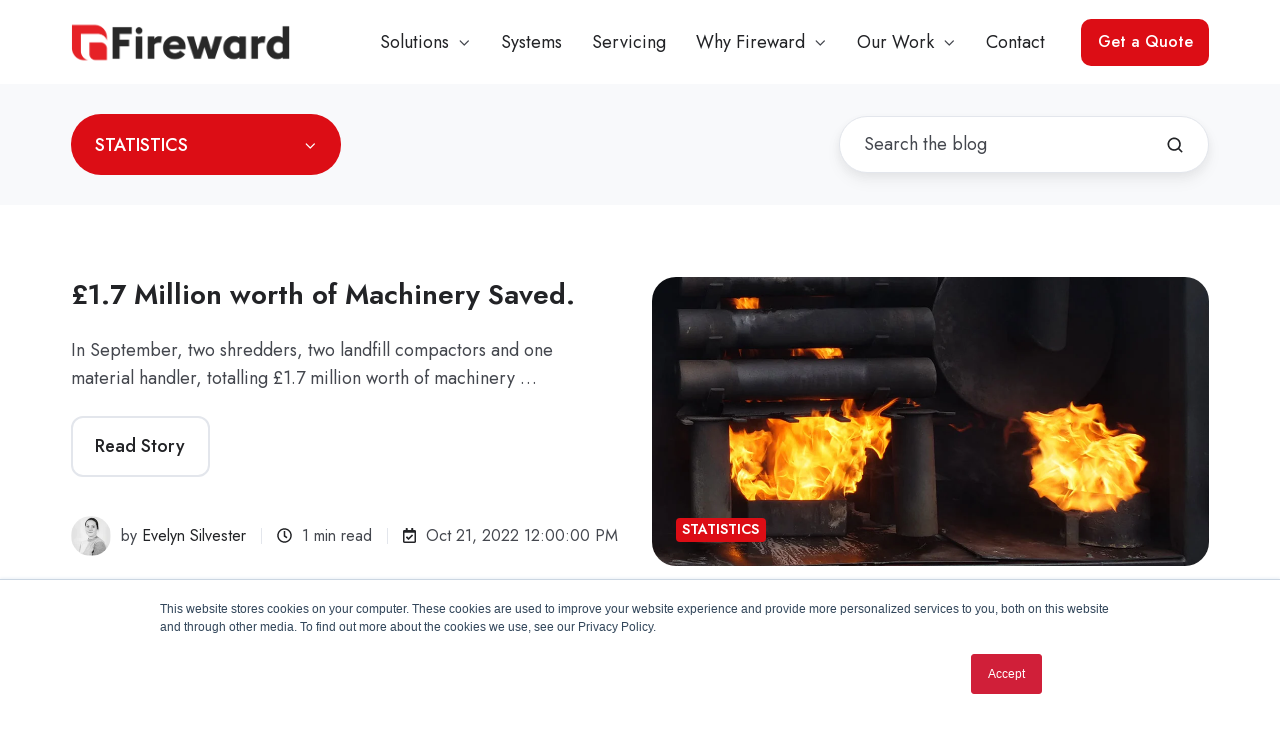

--- FILE ---
content_type: text/html; charset=UTF-8
request_url: https://www.fireward.co.uk/company-news/tag/statistics
body_size: 15111
content:
<!doctype html><html lang="en" class="no-js blog-listing"><head>
    <meta charset="utf-8">
    <title>Fireward Company News | STATISTICS</title>
    <link rel="shortcut icon" href="https://www.fireward.co.uk/hubfs/Fireward-Black-Red-Square-Logo-01.png">
    <meta name="description" content="STATISTICS | Stay updated with Fireward company news, latest projects, and fire suppression industry updates.">
    
		<script>
			var act = {};
      act.xs = 479;
      act.sm = 767;
      act.md = 1139;
			act.scroll_offset = {
				sm: 66,
				md: 66,
				lg: 66,
				get: function() {
					if(window.matchMedia('(max-width: 767px)').matches) return act.scroll_offset.sm;
					if(window.matchMedia('(min-width: 1140px)').matches) return act.scroll_offset.lg;
					return act.scroll_offset.md;
				},
				set: function(sm, md, lg){
					act.scroll_offset.sm = sm;
					act.scroll_offset.md = md;
					act.scroll_offset.lg = lg;
				}
			};
		</script>
    <meta name="viewport" content="width=device-width, initial-scale=1">

    <script src="/hs/hsstatic/jquery-libs/static-1.1/jquery/jquery-1.7.1.js"></script>
<script>hsjQuery = window['jQuery'];</script>
    <meta property="og:description" content="STATISTICS | Stay updated with Fireward company news, latest projects, and fire suppression industry updates.">
    <meta property="og:title" content="Fireward Company News | STATISTICS">
    <meta name="twitter:description" content="STATISTICS | Stay updated with Fireward company news, latest projects, and fire suppression industry updates.">
    <meta name="twitter:title" content="Fireward Company News | STATISTICS">

    

    
    <style>
a.cta_button{-moz-box-sizing:content-box !important;-webkit-box-sizing:content-box !important;box-sizing:content-box !important;vertical-align:middle}.hs-breadcrumb-menu{list-style-type:none;margin:0px 0px 0px 0px;padding:0px 0px 0px 0px}.hs-breadcrumb-menu-item{float:left;padding:10px 0px 10px 10px}.hs-breadcrumb-menu-divider:before{content:'›';padding-left:10px}.hs-featured-image-link{border:0}.hs-featured-image{float:right;margin:0 0 20px 20px;max-width:50%}@media (max-width: 568px){.hs-featured-image{float:none;margin:0;width:100%;max-width:100%}}.hs-screen-reader-text{clip:rect(1px, 1px, 1px, 1px);height:1px;overflow:hidden;position:absolute !important;width:1px}
</style>

<link rel="stylesheet" href="https://www.fireward.co.uk/hubfs/hub_generated/template_assets/1/167472589167/1769605989138/template_main.min.css">
<link rel="stylesheet" href="https://www.fireward.co.uk/hubfs/hub_generated/template_assets/1/167472589110/1769605987881/template_nav.min.css">
<link rel="stylesheet" href="https://www.fireward.co.uk/hubfs/hub_generated/template_assets/1/167472732820/1769605996355/template_lang-select.min.css">
<link rel="stylesheet" href="https://www.fireward.co.uk/hubfs/hub_generated/template_assets/1/167472732853/1769605987886/template_mobile-nav.min.css">
<link rel="stylesheet" href="https://www.fireward.co.uk/hubfs/hub_generated/template_assets/1/167472589139/1769605987845/template_header-01.min.css">
<link rel="stylesheet" href="https://www.fireward.co.uk/hubfs/hub_generated/template_assets/1/167472589157/1769605995515/template_drop-down.min.css">
<link rel="stylesheet" href="https://www.fireward.co.uk/hubfs/hub_generated/template_assets/1/167472589119/1769605993126/template_search-box.min.css">
<link rel="stylesheet" href="https://www.fireward.co.uk/hubfs/hub_generated/template_assets/1/167472765622/1769605995090/template_blog-search.min.css">
<link rel="stylesheet" href="https://www.fireward.co.uk/hubfs/hub_generated/template_assets/1/167472732844/1769605997394/template_blog-toolbar-1.min.css">
<link rel="stylesheet" href="https://www.fireward.co.uk/hubfs/hub_generated/template_assets/1/167472732850/1769605994156/template_blog-infobar.min.css">
<link rel="stylesheet" href="https://www.fireward.co.uk/hubfs/hub_generated/template_assets/1/167472589121/1769605987845/template_tag-list.min.css">
<link rel="stylesheet" href="https://www.fireward.co.uk/hubfs/hub_generated/template_assets/1/167472732854/1769605991340/template_blog-listing-1.min.css">
<link rel="stylesheet" href="https://www.fireward.co.uk/hubfs/hub_generated/template_assets/1/167472732852/1769605992401/template_section-extra-settings.min.css">

        <style>
          
            
            
            
          
          .module--1747668284655 .section-bg__deco--top {
            height: 36px;
            
          }
          @media (max-width: 1139px) {
            .module--1747668284655 .section-bg__deco--top {
              height: 36px;
            }
          }
          @media (max-width: 767px) {
            .module--1747668284655 .section-bg__deco--top {
              height: 36px;
            }
          }
        </style>
      
<link rel="stylesheet" href="https://www.fireward.co.uk/hubfs/hub_generated/template_assets/1/167472589113/1769605990376/template_rich-text.min.css">
<link rel="stylesheet" href="https://www.fireward.co.uk/hubfs/hub_generated/template_assets/1/167472732934/1769605997015/template_form.min.css">

        <style>
          
            
            
            
          
          .module--1747667369150 .section-bg__deco--bottom {
            height: 0px;
            
          }
          @media (max-width: 1139px) {
            .module--1747667369150 .section-bg__deco--bottom {
              height: 0px;
            }
          }
          @media (max-width: 767px) {
            .module--1747667369150 .section-bg__deco--bottom {
              height: 0px;
            }
          }
        </style>
      
<link rel="stylesheet" href="https://www.fireward.co.uk/hubfs/hub_generated/template_assets/1/167472732817/1769605998080/template_contact-box.min.css">
<link rel="stylesheet" href="https://www.fireward.co.uk/hubfs/hub_generated/module_assets/1/167472732959/1740910771894/module_icon.min.css">
<link rel="stylesheet" href="https://www.fireward.co.uk/hubfs/hub_generated/template_assets/1/167472589147/1769605994038/template_column-navigation.min.css">
<link rel="stylesheet" href="https://www.fireward.co.uk/hubfs/hub_generated/template_assets/1/167472765613/1769605994148/template_footer-11.min.css">
<style>
  @font-face {
    font-family: "Jost";
    font-weight: 700;
    font-style: normal;
    font-display: swap;
    src: url("/_hcms/googlefonts/Jost/700.woff2") format("woff2"), url("/_hcms/googlefonts/Jost/700.woff") format("woff");
  }
  @font-face {
    font-family: "Jost";
    font-weight: 500;
    font-style: normal;
    font-display: swap;
    src: url("/_hcms/googlefonts/Jost/500.woff2") format("woff2"), url("/_hcms/googlefonts/Jost/500.woff") format("woff");
  }
  @font-face {
    font-family: "Jost";
    font-weight: 400;
    font-style: normal;
    font-display: swap;
    src: url("/_hcms/googlefonts/Jost/regular.woff2") format("woff2"), url("/_hcms/googlefonts/Jost/regular.woff") format("woff");
  }
  @font-face {
    font-family: "Jost";
    font-weight: 600;
    font-style: normal;
    font-display: swap;
    src: url("/_hcms/googlefonts/Jost/600.woff2") format("woff2"), url("/_hcms/googlefonts/Jost/600.woff") format("woff");
  }
</style>

<!-- Editor Styles -->
<style id="hs_editor_style" type="text/css">
#hs_cos_wrapper_static_header_logo  { display: block !important; padding-right: 48px !important }
#hs_cos_wrapper_sticky_header_logo  { display: block !important; padding-right: 48px !important }
/* HubSpot Non-stacked Media Query Styles */
@media (min-width:768px) {
  .blog_below_listing-row-2-vertical-alignment > .row-fluid {
    display: -ms-flexbox !important;
    -ms-flex-direction: row;
    display: flex !important;
    flex-direction: row;
  }
  .blog_below_listing-row-3-vertical-alignment > .row-fluid {
    display: -ms-flexbox !important;
    -ms-flex-direction: row;
    display: flex !important;
    flex-direction: row;
  }
  .cell_17476682089044-vertical-alignment {
    display: -ms-flexbox !important;
    -ms-flex-direction: column !important;
    -ms-flex-pack: center !important;
    display: flex !important;
    flex-direction: column !important;
    justify-content: center !important;
  }
  .cell_17476682089044-vertical-alignment > div {
    flex-shrink: 0 !important;
  }
  .cell_17476682089043-vertical-alignment {
    display: -ms-flexbox !important;
    -ms-flex-direction: column !important;
    -ms-flex-pack: center !important;
    display: flex !important;
    flex-direction: column !important;
    justify-content: center !important;
  }
  .cell_17476682089043-vertical-alignment > div {
    flex-shrink: 0 !important;
  }
  .cell_17476678593605-vertical-alignment {
    display: -ms-flexbox !important;
    -ms-flex-direction: column !important;
    -ms-flex-pack: center !important;
    display: flex !important;
    flex-direction: column !important;
    justify-content: center !important;
  }
  .cell_17476678593605-vertical-alignment > div {
    flex-shrink: 0 !important;
  }
  .cell_17476678593604-vertical-alignment {
    display: -ms-flexbox !important;
    -ms-flex-direction: column !important;
    -ms-flex-pack: center !important;
    display: flex !important;
    flex-direction: column !important;
    justify-content: center !important;
  }
  .cell_17476678593604-vertical-alignment > div {
    flex-shrink: 0 !important;
  }
}
/* HubSpot Styles (default) */
.blog_below_listing-row-2-padding {
  padding-top: 192px !important;
}
.blog_below_listing-row-4-padding {
  padding-bottom: 144px !important;
}
</style>
    

    
<!--  Added by GoogleTagManager integration -->
<script>
var _hsp = window._hsp = window._hsp || [];
window.dataLayer = window.dataLayer || [];
function gtag(){dataLayer.push(arguments);}

var useGoogleConsentModeV2 = true;
var waitForUpdateMillis = 1000;



var hsLoadGtm = function loadGtm() {
    if(window._hsGtmLoadOnce) {
      return;
    }

    if (useGoogleConsentModeV2) {

      gtag('set','developer_id.dZTQ1Zm',true);

      gtag('consent', 'default', {
      'ad_storage': 'denied',
      'analytics_storage': 'denied',
      'ad_user_data': 'denied',
      'ad_personalization': 'denied',
      'wait_for_update': waitForUpdateMillis
      });

      _hsp.push(['useGoogleConsentModeV2'])
    }

    (function(w,d,s,l,i){w[l]=w[l]||[];w[l].push({'gtm.start':
    new Date().getTime(),event:'gtm.js'});var f=d.getElementsByTagName(s)[0],
    j=d.createElement(s),dl=l!='dataLayer'?'&l='+l:'';j.async=true;j.src=
    'https://www.googletagmanager.com/gtm.js?id='+i+dl;f.parentNode.insertBefore(j,f);
    })(window,document,'script','dataLayer','GTM-PBPQFNCS');

    window._hsGtmLoadOnce = true;
};

_hsp.push(['addPrivacyConsentListener', function(consent){
  if(consent.allowed || (consent.categories && consent.categories.analytics)){
    hsLoadGtm();
  }
}]);

</script>

<!-- /Added by GoogleTagManager integration -->



<meta name="twitter:site" content="@FireWardnet">
<meta property="og:url" content="https://www.fireward.co.uk/company-news/tag/statistics">
<meta property="og:type" content="blog">
<meta name="twitter:card" content="summary">
<link rel="alternate" type="application/rss+xml" href="https://www.fireward.co.uk/company-news/rss.xml">
<meta name="twitter:domain" content="www.fireward.co.uk">
<script src="//platform.linkedin.com/in.js" type="text/javascript">
    lang: en_US
</script>

<meta http-equiv="content-language" content="en">






  <meta name="generator" content="HubSpot"></head>
  <body class="  hs-content-id-69248462407 hs-blog-listing hs-blog-id-24776254439">
<!--  Added by GoogleTagManager integration -->
<noscript><iframe src="https://www.googletagmanager.com/ns.html?id=GTM-PBPQFNCS" height="0" width="0" style="display:none;visibility:hidden"></iframe></noscript>

<!-- /Added by GoogleTagManager integration -->

    <div id="top"></div>
    <div class="page">
      
        <div data-global-resource-path="@marketplace/Neambo/Act3/partials/header-01.html">














  


<header class="header header--1  header--sticky header--wo-search header--wo-lang hs-search-hidden">
  <div class="container-fluid above-header">
<div class="row-fluid-wrapper">
<div class="row-fluid">
<div class="span12 widget-span widget-type-cell " style="" data-widget-type="cell" data-x="0" data-w="12">

</div><!--end widget-span -->
</div>
</div>
</div>
  <div class="header__sticky-wrapper">
    <div class="header__sticky-element">
      <div class="header__section header__section--main section">
        <div class="header__center container">
          <div class="row items-center">
            <div class="col s3 md-s3 sm-s4 justify-center">
              <div class="header__logo"><div class="header__logo__static"><div id="hs_cos_wrapper_static_header_logo" class="hs_cos_wrapper hs_cos_wrapper_widget hs_cos_wrapper_type_module widget-type-logo" style="" data-hs-cos-general-type="widget" data-hs-cos-type="module">
  






















  
  <span id="hs_cos_wrapper_static_header_logo_hs_logo_widget" class="hs_cos_wrapper hs_cos_wrapper_widget hs_cos_wrapper_type_logo" style="" data-hs-cos-general-type="widget" data-hs-cos-type="logo"><a href="/" id="hs-link-static_header_logo_hs_logo_widget" style="border-width:0px;border:0px;"><img src="https://www.fireward.co.uk/hs-fs/hubfs/Fireward%202024%20Act%203%20Theme/Global/Logos/fireward-logo-no-tag-black-trans.webp?width=1920&amp;height=395&amp;name=fireward-logo-no-tag-black-trans.webp" class="hs-image-widget " height="395" style="height: auto;width:1920px;border-width:0px;border:0px;" width="1920" alt="fireward-logo-no-tag-black-trans" title="fireward-logo-no-tag-black-trans" srcset="https://www.fireward.co.uk/hs-fs/hubfs/Fireward%202024%20Act%203%20Theme/Global/Logos/fireward-logo-no-tag-black-trans.webp?width=960&amp;height=198&amp;name=fireward-logo-no-tag-black-trans.webp 960w, https://www.fireward.co.uk/hs-fs/hubfs/Fireward%202024%20Act%203%20Theme/Global/Logos/fireward-logo-no-tag-black-trans.webp?width=1920&amp;height=395&amp;name=fireward-logo-no-tag-black-trans.webp 1920w, https://www.fireward.co.uk/hs-fs/hubfs/Fireward%202024%20Act%203%20Theme/Global/Logos/fireward-logo-no-tag-black-trans.webp?width=2880&amp;height=593&amp;name=fireward-logo-no-tag-black-trans.webp 2880w, https://www.fireward.co.uk/hs-fs/hubfs/Fireward%202024%20Act%203%20Theme/Global/Logos/fireward-logo-no-tag-black-trans.webp?width=3840&amp;height=790&amp;name=fireward-logo-no-tag-black-trans.webp 3840w, https://www.fireward.co.uk/hs-fs/hubfs/Fireward%202024%20Act%203%20Theme/Global/Logos/fireward-logo-no-tag-black-trans.webp?width=4800&amp;height=988&amp;name=fireward-logo-no-tag-black-trans.webp 4800w, https://www.fireward.co.uk/hs-fs/hubfs/Fireward%202024%20Act%203%20Theme/Global/Logos/fireward-logo-no-tag-black-trans.webp?width=5760&amp;height=1185&amp;name=fireward-logo-no-tag-black-trans.webp 5760w" sizes="(max-width: 1920px) 100vw, 1920px"></a></span>
</div></div><div class="header__logo__sticky"><div id="hs_cos_wrapper_sticky_header_logo" class="hs_cos_wrapper hs_cos_wrapper_widget hs_cos_wrapper_type_module widget-type-logo" style="" data-hs-cos-general-type="widget" data-hs-cos-type="module">
  






















  
  <span id="hs_cos_wrapper_sticky_header_logo_hs_logo_widget" class="hs_cos_wrapper hs_cos_wrapper_widget hs_cos_wrapper_type_logo" style="" data-hs-cos-general-type="widget" data-hs-cos-type="logo"><a href="/" id="hs-link-sticky_header_logo_hs_logo_widget" style="border-width:0px;border:0px;"><img src="https://www.fireward.co.uk/hs-fs/hubfs/Fireward%202024%20Act%203%20Theme/Global/Logos/fireward-logo-no-tag-black-trans.webp?width=1920&amp;height=395&amp;name=fireward-logo-no-tag-black-trans.webp" class="hs-image-widget " height="395" style="height: auto;width:1920px;border-width:0px;border:0px;" width="1920" alt="fireward-logo-no-tag-black-trans" title="fireward-logo-no-tag-black-trans" loading="lazy" srcset="https://www.fireward.co.uk/hs-fs/hubfs/Fireward%202024%20Act%203%20Theme/Global/Logos/fireward-logo-no-tag-black-trans.webp?width=960&amp;height=198&amp;name=fireward-logo-no-tag-black-trans.webp 960w, https://www.fireward.co.uk/hs-fs/hubfs/Fireward%202024%20Act%203%20Theme/Global/Logos/fireward-logo-no-tag-black-trans.webp?width=1920&amp;height=395&amp;name=fireward-logo-no-tag-black-trans.webp 1920w, https://www.fireward.co.uk/hs-fs/hubfs/Fireward%202024%20Act%203%20Theme/Global/Logos/fireward-logo-no-tag-black-trans.webp?width=2880&amp;height=593&amp;name=fireward-logo-no-tag-black-trans.webp 2880w, https://www.fireward.co.uk/hs-fs/hubfs/Fireward%202024%20Act%203%20Theme/Global/Logos/fireward-logo-no-tag-black-trans.webp?width=3840&amp;height=790&amp;name=fireward-logo-no-tag-black-trans.webp 3840w, https://www.fireward.co.uk/hs-fs/hubfs/Fireward%202024%20Act%203%20Theme/Global/Logos/fireward-logo-no-tag-black-trans.webp?width=4800&amp;height=988&amp;name=fireward-logo-no-tag-black-trans.webp 4800w, https://www.fireward.co.uk/hs-fs/hubfs/Fireward%202024%20Act%203%20Theme/Global/Logos/fireward-logo-no-tag-black-trans.webp?width=5760&amp;height=1185&amp;name=fireward-logo-no-tag-black-trans.webp 5760w" sizes="(max-width: 1920px) 100vw, 1920px"></a></span>
</div></div></div>
            </div>
            <div class="col s9 md-s9 sm-s8">
              <div class="flex flex-row items-center justify-end no-shrink wrap">
                <div class="header__nav">
                  <div id="hs_cos_wrapper_header_nav" class="hs_cos_wrapper hs_cos_wrapper_widget hs_cos_wrapper_type_module" style="" data-hs-cos-general-type="widget" data-hs-cos-type="module"><div class="module module--header_nav module--nav">
    <div class="module__inner">

  <nav class="nav nav--light nav--on-hover nav--arrows hs-skip-lang-url-rewrite" flyout-delay="0" aria-label="Main menu">
    <ul class="nav__list nav__list--level1"><li class="nav__item nav__item--branch nav__item--mega-branch nav__item--mega-branch-width-">
        <a class="nav__link" href="javascript:;">Solutions<span class="nav__mega-hover-extender"></span></a><div class="nav__mega">
            <div class="container">
              <div class="row">
                <div class="col s7">
                  <div class="row">
                    <div class="nav__mega-header col s12">
                      <h3>Solutions</h3>
                    </div>
                  </div>
                  <div class="row">
                    <div class="nav__mega-cols nav__mega-cols--type-1 col s12">
                      <div style="width: 100%;">
                        <div class="row justify-between"><div class="nav__mega-col col ">
                                <ul>
<li><a href="https://www.fireward.co.uk/solutions/vehicle-fire-suppression" rel="noopener">Vehicle Fire Suppression</a></li>
<li><a href="/solutions/mobile-plant-fire-suppression" rel="noopener">Mobile Plant and&nbsp;Machinery</a></li>
<li><a href="https://www.fireward.co.uk/solutions/static-plant-fire-suppression" rel="noopener">Static Plant and&nbsp;Machinery</a>&nbsp;</li>
</ul>
                              </div><div class="nav__mega-col col ">
                                <ul>
<li><a href="/solutions/agricultural-machinery-fire-suppression" rel="noopener">Agricultural Machinery</a></li>
<li><a href="https://www.fireward.co.uk/solutions/cnc-fire-suppression" rel="noopener">CNC Machines</a></li>
<li><a href="https://www.fireward.co.uk/solutions/electrical-panel-fire-suppression" rel="noopener">Electrical Panels</a></li>
<li><a href="/solutions/residential-kitchen-fire-suppression" rel="noopener">Residential Kitchens</a></li>
</ul>
                              </div></div>
                      </div>
                    </div>
                  </div>
                  <div class="row">
                    <div class="nav__mega-footer col s12">
                      <hr><p></p>
                    </div>
                  </div>
                </div><div class="col s1"></div>
                  <div class="nav__mega-aside nav__mega-aside--image col s4">
    
  

  
  <img src="https://www.fireward.co.uk/hs-fs/hubfs/Fireward%202024%20Act%203%20Theme/Global/Navigation/main-menu-solutions.jpg?width=1350&amp;height=1494&amp;name=main-menu-solutions.jpg" alt="main-menu-solutions" srcset="https://www.fireward.co.uk/hs-fs/hubfs/Fireward%202024%20Act%203%20Theme/Global/Navigation/main-menu-solutions.jpg?width=360&amp;name=main-menu-solutions.jpg 360w, https://www.fireward.co.uk/hs-fs/hubfs/Fireward%202024%20Act%203%20Theme/Global/Navigation/main-menu-solutions.jpg?width=480&amp;name=main-menu-solutions.jpg 480w, https://www.fireward.co.uk/hs-fs/hubfs/Fireward%202024%20Act%203%20Theme/Global/Navigation/main-menu-solutions.jpg?width=720&amp;name=main-menu-solutions.jpg 720w, https://www.fireward.co.uk/hs-fs/hubfs/Fireward%202024%20Act%203%20Theme/Global/Navigation/main-menu-solutions.jpg?width=768&amp;name=main-menu-solutions.jpg 768w, https://www.fireward.co.uk/hs-fs/hubfs/Fireward%202024%20Act%203%20Theme/Global/Navigation/main-menu-solutions.jpg?width=1350&amp;name=main-menu-solutions.jpg 1350w, https://www.fireward.co.uk/hs-fs/hubfs/Fireward%202024%20Act%203%20Theme/Global/Navigation/main-menu-solutions.jpg?width=1440&amp;name=main-menu-solutions.jpg 1440w, https://www.fireward.co.uk/hs-fs/hubfs/Fireward%202024%20Act%203%20Theme/Global/Navigation/main-menu-solutions.jpg?width=1920&amp;name=main-menu-solutions.jpg 1920w, https://www.fireward.co.uk/hs-fs/hubfs/Fireward%202024%20Act%203%20Theme/Global/Navigation/main-menu-solutions.jpg?width=2700&amp;name=main-menu-solutions.jpg 2700w" width="1350" height="1494" loading="lazy" class="img--radius">


                  </div></div>
            </div>
          </div></li><li class="nav__item">
        <a class="nav__link" href="https://www.fireward.co.uk/our-system">Systems</a></li><li class="nav__item">
        <a class="nav__link" href="https://www.fireward.co.uk/servicing-and-maintenance">Servicing</a></li><li class="nav__item nav__item--branch">
        <a class="nav__link" href="javascript:;">Why Fireward</a><ul class="nav__list nav__list--level2 nav__list--flyout"><li class="nav__item">
        <a class="nav__link" href="https://www.fireward.co.uk/about">About</a></li><li class="nav__item">
        <a class="nav__link" href="https://www.fireward.co.uk/certificates-and-accreditations">Accreditations</a></li><li class="nav__item">
        <a class="nav__link" href="https://www.fireward.co.uk/fireward-blog-2025">Blog</a></li><li class="nav__item">
        <a class="nav__link" href="https://www.fireward.co.uk/careers">Careers</a></li><li class="nav__item">
        <a class="nav__link" href="https://www.fireward.co.uk/case-studies">Case Studies</a></li><li class="nav__item">
        <a class="nav__link" href="https://www.fireward.co.uk/meet-the-team">Meet the Team</a></li></ul></li><li class="nav__item nav__item--branch">
        <a class="nav__link" href="javascript:;">Our Work</a><ul class="nav__list nav__list--level2 nav__list--flyout"><li class="nav__item">
        <a class="nav__link" href="https://www.fireward.co.uk/company-news">Company News</a></li><li class="nav__item">
        <a class="nav__link" href="https://www.fireward.co.uk/installations">Installations</a></li><li class="nav__item">
        <a class="nav__link" href="https://www.fireward.co.uk/videos">Videos</a></li></ul></li><li class="nav__item">
        <a class="nav__link" href="https://www.fireward.co.uk/contact-us">Contact</a></li></ul>
  </nav>

    </div>
  </div>

</div>
                </div>
                
                
                  <div class="header__lang">
                    <div id="hs_cos_wrapper_header_lang" class="hs_cos_wrapper hs_cos_wrapper_widget hs_cos_wrapper_type_module" style="" data-hs-cos-general-type="widget" data-hs-cos-type="module">



<div class="module module--header_lang module--lang-select">
    <div class="module__inner">

  
  

    </div>
  </div>
</div>
                  </div>
                
                <div class="header__buttons">
                  <div class="header__buttons__static">
                    <div id="hs_cos_wrapper_static_header_buttons" class="hs_cos_wrapper hs_cos_wrapper_widget hs_cos_wrapper_type_module" style="" data-hs-cos-general-type="widget" data-hs-cos-type="module">


<div class="module module--static_header_buttons module--button">
    <div class="module__inner">

  <div class="inline-items">
        
        
        
    
  <a href="https://www.fireward.co.uk/contact-us" class="btn btn--fill btn--medium btn--accent btn--default  btn--static_header_buttons-1">
          
          Get a Quote
        </a></div>

    </div>
  </div>
</div>
                  </div>
                  <div class="header__buttons__overlap">
                    <div id="hs_cos_wrapper_overlapping_header_buttons" class="hs_cos_wrapper hs_cos_wrapper_widget hs_cos_wrapper_type_module" style="" data-hs-cos-general-type="widget" data-hs-cos-type="module">


<div class="module module--overlapping_header_buttons module--button">
    <div class="module__inner">

  <div class="inline-items">
        
        
        
    
  <a href="https://www.fireward.co.uk/contact-us" class="btn btn--fill btn--medium btn--accent btn--default  btn--overlapping_header_buttons-1">
          
          Get a Quote
        </a></div>

    </div>
  </div>
</div>
                  </div>
                  
                    <div class="header__buttons__sticky">
                      <div id="hs_cos_wrapper_sticky_header_buttons" class="hs_cos_wrapper hs_cos_wrapper_widget hs_cos_wrapper_type_module" style="" data-hs-cos-general-type="widget" data-hs-cos-type="module">


<div class="module module--sticky_header_buttons module--button">
    <div class="module__inner">

  <div class="inline-items">
        
        
        
    
  <a href="https://www.fireward.co.uk/contact-us" class="btn btn--fill btn--medium btn--accent btn--default  btn--sticky_header_buttons-1">
          
          Get a Quote
        </a></div>

    </div>
  </div>
</div>
                    </div>
                  
                </div>
                <div class="header__mobile-nav">
                  <div id="hs_cos_wrapper_header_mobile_nav" class="hs_cos_wrapper hs_cos_wrapper_widget hs_cos_wrapper_type_module" style="" data-hs-cos-general-type="widget" data-hs-cos-type="module">







<div class="module module--header_mobile_nav module--mnav">
    <div class="module__inner">

  <div class="mnav mnav--light">
    <a class="mnav__open ui-icon" href="javascript:;" role="button" aria-label="Open menu">
      <svg width="24" height="24" viewbox="0 0 24 24" xmlns="http://www.w3.org/2000/svg">
        <path d="M3 6a1 1 0 0 1 1-1h16a1 1 0 1 1 0 2H4a1 1 0 0 1-1-1zm0 6a1 1 0 0 1 1-1h16a1 1 0 1 1 0 2H4a1 1 0 0 1-1-1zm1 5a1 1 0 1 0 0 2h16a1 1 0 1 0 0-2H4z" fill="currentColor" />
      </svg>
    </a>
    <div class="mnav__overlay"></div>
    <div class="mnav__popup">
      
      <div class="mnav__section mnav__section--first mnav__menu hs-skip-lang-url-rewrite">
        
  
  
    <ul class="mnav__menu__list mnav__menu__list--level1">
      <li class="mnav__menu__item mnav__menu__item--parent">
        <div class="mnav__menu__label">
          <a class="mnav__menu__link" href="javascript:;">Solutions</a>
          
            <div class="mnav__menu__toggle" role="button">
              <div class="mnav__menu__toggle__open-icon">
                <svg class="mnav__menu__toggle__open" width="24" height="24" viewbox="0 0 24 24" xmlns="http://www.w3.org/2000/svg">
                  <path d="M5.29289 8.29289C4.90237 8.68342 4.90237 9.31658 5.29289 9.70711L11.2929 15.7071C11.6834 16.0976 12.3166 16.0976 12.7071 15.7071L18.7071 9.70711C19.0976 9.31658 19.0976 8.68342 18.7071 8.29289C18.3166 7.90237 17.6834 7.90237 17.2929 8.29289L12 13.5858L6.70711 8.29289C6.31658 7.90237 5.68342 7.90237 5.29289 8.29289Z" fill="currentColor" />
                </svg>
              </div>
              <div class="mnav__menu__toggle__close-icon">
                <svg width="24" height="24" viewbox="0 0 24 24" xmlns="http://www.w3.org/2000/svg">
                  <path d="M5.29289 15.7071C4.90237 15.3166 4.90237 14.6834 5.29289 14.2929L11.2929 8.29289C11.6834 7.90237 12.3166 7.90237 12.7071 8.29289L18.7071 14.2929C19.0976 14.6834 19.0976 15.3166 18.7071 15.7071C18.3166 16.0976 17.6834 16.0976 17.2929 15.7071L12 10.4142L6.70711 15.7071C6.31658 16.0976 5.68342 16.0976 5.29289 15.7071Z" fill="currentColor" />
                </svg>
              </div>
            </div>
          
        </div>
        
  
  
    <ul class="mnav__menu__list mnav__menu__list--level2 mnav__menu__list--child">
      <li class="mnav__menu__item">
        <div class="mnav__menu__label">
          <a class="mnav__menu__link" href="https://www.fireward.co.uk/solutions/vehicle-fire-suppression">Vehicle Fire Supression</a>
          
        </div>
        
  
  

      </li>
    
  
    
      <li class="mnav__menu__item">
        <div class="mnav__menu__label">
          <a class="mnav__menu__link" href="https://www.fireward.co.uk/solutions/mobile-plant-fire-suppression">Mobile Plant and Machinery </a>
          
        </div>
        
  
  

      </li>
    
  
    
      <li class="mnav__menu__item">
        <div class="mnav__menu__label">
          <a class="mnav__menu__link" href="https://www.fireward.co.uk/solutions/static-plant-fire-suppression">Static Plant and Machinery</a>
          
        </div>
        
  
  

      </li>
    
  
    
      <li class="mnav__menu__item">
        <div class="mnav__menu__label">
          <a class="mnav__menu__link" href="https://www.fireward.co.uk/solutions/agricultural-machinery-fire-suppression">Combine Harvesters</a>
          
        </div>
        
  
  

      </li>
    
  
    
      <li class="mnav__menu__item">
        <div class="mnav__menu__label">
          <a class="mnav__menu__link" href="https://www.fireward.co.uk/solutions/cnc-fire-suppression">CNC Machines</a>
          
        </div>
        
  
  

      </li>
    
  
    
      <li class="mnav__menu__item">
        <div class="mnav__menu__label">
          <a class="mnav__menu__link" href="https://www.fireward.co.uk/solutions/electrical-panel-fire-suppression">Electrical Panels</a>
          
        </div>
        
  
  

      </li>
    
  
    
      <li class="mnav__menu__item">
        <div class="mnav__menu__label">
          <a class="mnav__menu__link" href="https://www.fireward.co.uk/solutions/residential-kitchen-fire-suppression">Residential Kitchens</a>
          
        </div>
        
  
  

      </li>
    </ul>
  

      </li>
    
  
    
      <li class="mnav__menu__item">
        <div class="mnav__menu__label">
          <a class="mnav__menu__link" href="https://www.fireward.co.uk/our-system">Systems</a>
          
        </div>
        
  
  

      </li>
    
  
    
      <li class="mnav__menu__item">
        <div class="mnav__menu__label">
          <a class="mnav__menu__link" href="https://www.fireward.co.uk/servicing-and-maintenance">Servicing</a>
          
        </div>
        
  
  

      </li>
    
  
    
      <li class="mnav__menu__item mnav__menu__item--parent">
        <div class="mnav__menu__label">
          <a class="mnav__menu__link" href="javascript:;">Why Fireward</a>
          
            <div class="mnav__menu__toggle" role="button">
              <div class="mnav__menu__toggle__open-icon">
                <svg class="mnav__menu__toggle__open" width="24" height="24" viewbox="0 0 24 24" xmlns="http://www.w3.org/2000/svg">
                  <path d="M5.29289 8.29289C4.90237 8.68342 4.90237 9.31658 5.29289 9.70711L11.2929 15.7071C11.6834 16.0976 12.3166 16.0976 12.7071 15.7071L18.7071 9.70711C19.0976 9.31658 19.0976 8.68342 18.7071 8.29289C18.3166 7.90237 17.6834 7.90237 17.2929 8.29289L12 13.5858L6.70711 8.29289C6.31658 7.90237 5.68342 7.90237 5.29289 8.29289Z" fill="currentColor" />
                </svg>
              </div>
              <div class="mnav__menu__toggle__close-icon">
                <svg width="24" height="24" viewbox="0 0 24 24" xmlns="http://www.w3.org/2000/svg">
                  <path d="M5.29289 15.7071C4.90237 15.3166 4.90237 14.6834 5.29289 14.2929L11.2929 8.29289C11.6834 7.90237 12.3166 7.90237 12.7071 8.29289L18.7071 14.2929C19.0976 14.6834 19.0976 15.3166 18.7071 15.7071C18.3166 16.0976 17.6834 16.0976 17.2929 15.7071L12 10.4142L6.70711 15.7071C6.31658 16.0976 5.68342 16.0976 5.29289 15.7071Z" fill="currentColor" />
                </svg>
              </div>
            </div>
          
        </div>
        
  
  
    <ul class="mnav__menu__list mnav__menu__list--level2 mnav__menu__list--child">
      <li class="mnav__menu__item">
        <div class="mnav__menu__label">
          <a class="mnav__menu__link" href="https://www.fireward.co.uk/about">About</a>
          
        </div>
        
  
  

      </li>
    
  
    
      <li class="mnav__menu__item">
        <div class="mnav__menu__label">
          <a class="mnav__menu__link" href="https://www.fireward.co.uk/certificates-and-accreditations">Accreditations</a>
          
        </div>
        
  
  

      </li>
    
  
    
      <li class="mnav__menu__item">
        <div class="mnav__menu__label">
          <a class="mnav__menu__link" href="https://www.fireward.co.uk/fireward-blog-2025">Blog</a>
          
        </div>
        
  
  

      </li>
    
  
    
      <li class="mnav__menu__item">
        <div class="mnav__menu__label">
          <a class="mnav__menu__link" href="https://www.fireward.co.uk/careers">Careers</a>
          
        </div>
        
  
  

      </li>
    
  
    
      <li class="mnav__menu__item">
        <div class="mnav__menu__label">
          <a class="mnav__menu__link" href="https://www.fireward.co.uk/case-studies">Case Studies</a>
          
        </div>
        
  
  

      </li>
    
  
    
      <li class="mnav__menu__item">
        <div class="mnav__menu__label">
          <a class="mnav__menu__link" href="https://www.fireward.co.uk/meet-the-team">Meet the Team</a>
          
        </div>
        
  
  

      </li>
    </ul>
  

      </li>
    
  
    
      <li class="mnav__menu__item mnav__menu__item--parent">
        <div class="mnav__menu__label">
          <a class="mnav__menu__link" href="javascript:;">Our Work</a>
          
            <div class="mnav__menu__toggle" role="button">
              <div class="mnav__menu__toggle__open-icon">
                <svg class="mnav__menu__toggle__open" width="24" height="24" viewbox="0 0 24 24" xmlns="http://www.w3.org/2000/svg">
                  <path d="M5.29289 8.29289C4.90237 8.68342 4.90237 9.31658 5.29289 9.70711L11.2929 15.7071C11.6834 16.0976 12.3166 16.0976 12.7071 15.7071L18.7071 9.70711C19.0976 9.31658 19.0976 8.68342 18.7071 8.29289C18.3166 7.90237 17.6834 7.90237 17.2929 8.29289L12 13.5858L6.70711 8.29289C6.31658 7.90237 5.68342 7.90237 5.29289 8.29289Z" fill="currentColor" />
                </svg>
              </div>
              <div class="mnav__menu__toggle__close-icon">
                <svg width="24" height="24" viewbox="0 0 24 24" xmlns="http://www.w3.org/2000/svg">
                  <path d="M5.29289 15.7071C4.90237 15.3166 4.90237 14.6834 5.29289 14.2929L11.2929 8.29289C11.6834 7.90237 12.3166 7.90237 12.7071 8.29289L18.7071 14.2929C19.0976 14.6834 19.0976 15.3166 18.7071 15.7071C18.3166 16.0976 17.6834 16.0976 17.2929 15.7071L12 10.4142L6.70711 15.7071C6.31658 16.0976 5.68342 16.0976 5.29289 15.7071Z" fill="currentColor" />
                </svg>
              </div>
            </div>
          
        </div>
        
  
  
    <ul class="mnav__menu__list mnav__menu__list--level2 mnav__menu__list--child">
      <li class="mnav__menu__item">
        <div class="mnav__menu__label">
          <a class="mnav__menu__link" href="https://www.fireward.co.uk/company-news">Company News</a>
          
        </div>
        
  
  

      </li>
    
  
    
      <li class="mnav__menu__item">
        <div class="mnav__menu__label">
          <a class="mnav__menu__link" href="https://www.fireward.co.uk/installations">Installations</a>
          
        </div>
        
  
  

      </li>
    
  
    
      <li class="mnav__menu__item">
        <div class="mnav__menu__label">
          <a class="mnav__menu__link" href="https://www.fireward.co.uk/videos">Videos</a>
          
        </div>
        
  
  

      </li>
    </ul>
  

      </li>
    
  
    
      <li class="mnav__menu__item">
        <div class="mnav__menu__label">
          <a class="mnav__menu__link" href="https://www.fireward.co.uk/contact-us">Contact</a>
          
        </div>
        
  
  

      </li>
    </ul>
  

      </div>
      
      
      
      
        <div class="mnav__section mnav__buttons inline-items inline-items--left">
    
  <a href="https://www.hubspot.com/" class="btn btn--fill btn--medium btn--accent btn--default  btn--header_mobile_nav-1">
                
                Buy Now
              </a></div>
      
      
      
      
      
      
      
      
      <a href="javascript:;" class="mnav__close ui-icon" role="button" aria-label="Open menu">
        <svg width="24" height="24" viewbox="0 0 24 24" xmlns="http://www.w3.org/2000/svg">
          <path d="M20.707 4.707a1 1 0 0 0-1.414-1.414L12 10.586 4.707 3.293a1 1 0 0 0-1.414 1.414L10.586 12l-7.293 7.293a1 1 0 1 0 1.414 1.414L12 13.414l7.293 7.293a1 1 0 0 0 1.414-1.414L13.414 12l7.293-7.293z" fill="currentColor" />
        </svg>
      </a>
    </div>
  </div>

    </div>
  </div>
</div>
                </div>
              </div>
            </div>
          </div>
        </div>
      </div>
    </div>
  </div>
</header>

</div>
      
      <main id="main-content" class="body">
        <div class="blog-toolbar-1 section bg-light">
        <div class="blog-toolbar-1__center container">
          <div class="row">
            <div class="col s12">
              <div class="flex flex-row items-center justify-between sm-flex-col sm-items-stretch"><div class="blog-toolbar-1__topics">
                    <div class="drop-down drop-down--light">
                      <button class="drop-down__btn btn btn--large btn--fill btn--accent btn--pill" aria-label="All Topics"><h1 class="drop-down__btn-text" style="color: inherit; font: inherit; margin: 0;">STATISTICS</h1><span class="drop-down__btn-arrow">
                          <svg width="16" height="16" viewbox="0 0 12 12" xmlns="http://www.w3.org/2000/svg">
                            <path d="M3.60311 4.14644C3.40785 4.34171 3.40785 4.65829 3.60311 4.85356L6.60312 7.85355C6.79837 8.0488 7.11497 8.0488 7.31022 7.85355L10.3102 4.85356C10.5055 4.65829 10.5055 4.34171 10.3102 4.14644C10.115 3.95119 9.79837 3.95119 9.60312 4.14644L6.95667 6.7929L4.31022 4.14644C4.11496 3.95119 3.79838 3.95119 3.60311 4.14644Z" fill="currentColor" />
                          </svg>
                        </span>
                      </button>
                      <div class="drop-down__list">
                        <a class="drop-down__option drop-down__option--nonitem" href="https://www.fireward.co.uk/company-news">All Topics</a><a class="drop-down__option" href="https://www.fireward.co.uk/company-news/tag/company-news">COMPANY NEWS</a><a class="drop-down__option" href="https://www.fireward.co.uk/company-news/tag/employee-spotlight">EMPLOYEE SPOTLIGHT</a><a class="drop-down__option" href="https://www.fireward.co.uk/company-news/tag/case-studies">CASE STUDIES</a><a class="drop-down__option" href="https://www.fireward.co.uk/company-news/tag/events">EVENTS</a><a class="drop-down__option" href="https://www.fireward.co.uk/company-news/tag/system">System</a><a class="drop-down__option" href="https://www.fireward.co.uk/company-news/tag/agriculture">AGRICULTURE</a><a class="drop-down__option" href="https://www.fireward.co.uk/company-news/tag/lamma">LAMMA</a><a class="drop-down__option" href="https://www.fireward.co.uk/company-news/tag/buses-coaches">BUSES &amp; COACHES</a><a class="drop-down__option" href="https://www.fireward.co.uk/company-news/tag/compact-environment">COMPACT ENVIRONMENT</a><a class="drop-down__option" href="https://www.fireward.co.uk/company-news/tag/docks-ports">DOCKS &amp; PORTS</a><a class="drop-down__option" href="https://www.fireward.co.uk/company-news/tag/maintenance">MAINTENANCE</a><a class="drop-down__option" href="https://www.fireward.co.uk/company-news/tag/servicing">SERVICING</a><a class="drop-down__option drop-down__option--active" href="https://www.fireward.co.uk/company-news/tag/statistics">STATISTICS</a><a class="drop-down__option" href="https://www.fireward.co.uk/company-news/tag/vehicle-fire-suppression">VEHICLE FIRE SUPPRESSION</a><a class="drop-down__option" href="https://www.fireward.co.uk/company-news/tag/waste-recycling">WASTE &amp; RECYCLING</a></div>
                    </div>
                  </div>
                  
                  
                  
                  
                  <div class="blog-toolbar-1__search blog-search">
                    <div class="search-box search-box--light">
                      <form class="blog-search__form" onsubmit="do_blog_search(event);" autocomplete="off" results-zero-text="Sorry, no results found">
                        <input name="term" class="search-box__input blog-search__input" type="text" placeholder="Search the blog">
                        <input name="groupId" type="hidden" value="24776254439">
                        <input name="language" type="hidden" value="en">
                        <input name="limit" type="hidden" value="20">
                        <input name="offset" type="hidden" value="0">
                        <input name="length" type="hidden" value="SHORT">
                        <button class="search-box__btn blog-search__search-icon ui-icon" type="submit" value="Search the blog" aria-label="Search the blog">
                          <svg width="24" height="24" viewbox="0 0 24 24" xmlns="http://www.w3.org/2000/svg">
                            <path d="M20.71 19.29L17.31 15.9C18.407 14.5025 19.0022 12.7767 19 11C19 9.41775 18.5308 7.87103 17.6518 6.55544C16.7727 5.23984 15.5233 4.21446 14.0615 3.60896C12.5997 3.00346 10.9911 2.84504 9.43928 3.15372C7.88743 3.4624 6.46197 4.22433 5.34315 5.34315C4.22433 6.46197 3.4624 7.88743 3.15372 9.43928C2.84504 10.9911 3.00347 12.5997 3.60897 14.0615C4.21447 15.5233 5.23985 16.7727 6.55544 17.6518C7.87103 18.5308 9.41775 19 11 19C12.7767 19.0022 14.5025 18.407 15.9 17.31L19.29 20.71C19.383 20.8037 19.4936 20.8781 19.6154 20.9289C19.7373 20.9797 19.868 21.0058 20 21.0058C20.132 21.0058 20.2627 20.9797 20.3846 20.9289C20.5064 20.8781 20.617 20.8037 20.71 20.71C20.8037 20.617 20.8781 20.5064 20.9289 20.3846C20.9797 20.2627 21.0058 20.132 21.0058 20C21.0058 19.868 20.9797 19.7373 20.9289 19.6154C20.8781 19.4936 20.8037 19.383 20.71 19.29ZM5 11C5 9.81331 5.3519 8.65327 6.01119 7.66658C6.67047 6.67988 7.60755 5.91085 8.7039 5.45672C9.80026 5.0026 11.0067 4.88378 12.1705 5.11529C13.3344 5.3468 14.4035 5.91824 15.2426 6.75736C16.0818 7.59647 16.6532 8.66557 16.8847 9.82946C17.1162 10.9933 16.9974 12.1997 16.5433 13.2961C16.0892 14.3925 15.3201 15.3295 14.3334 15.9888C13.3467 16.6481 12.1867 17 11 17C9.4087 17 7.88258 16.3679 6.75736 15.2426C5.63214 14.1174 5 12.5913 5 11Z" fill="currentColor"></path>
                          </svg>
                        </button>
                        <button class="search-box__btn blog-search__cancel-icon blog-search__reset ui-icon" type="reset" aria-label="Close search window">
                          <svg width="24" height="24" viewbox="0 0 24 24" xmlns="http://www.w3.org/2000/svg">
                            <path d="M20.707 4.707a1 1 0 0 0-1.414-1.414L12 10.586 4.707 3.293a1 1 0 0 0-1.414 1.414L10.586 12l-7.293 7.293a1 1 0 1 0 1.414 1.414L12 13.414l7.293 7.293a1 1 0 0 0 1.414-1.414L13.414 12l7.293-7.293z" fill="currentColor"></path>
                          </svg>
                        </button>
                      </form>
                    </div>
                    <div class="blog-search__results-overlay blog-search__reset"></div>
                    <div class="blog-search__results-wrapper">
                      <div class="blog-search__results"></div>
                    </div>
                  </div></div>
            </div>
          </div>
        </div>
      </div>
      



<div class="blog-listing-1 section">
  <div class="blog-listing-1__center container" id="post-list">
    
    <div class="blog-listing-1__post row items-stretch">
          <div class="blog-listing-1__contents col s6 md-s12 justify-between">
            <div class="blog-listing-1__text">
              <h2 class="blog-listing-1__title h3"><a href="https://www.fireward.co.uk/company-news/1.7-million-worth-of-machinery-saved">£1.7 Million worth of Machinery Saved.</a></h2>
              <p class="blog-listing-1__summary">In September, two shredders, two landfill compactors and one material handler, totalling £1.7 million worth of machinery …</p>
              <p class="blog-listing-1__btn"><a href="https://www.fireward.co.uk/company-news/1.7-million-worth-of-machinery-saved" class="btn btn--large btn--outline btn--light">Read Story</a></p>
            </div>
            <div class="blog-listing-1__infobar blog-infobar blog-infobar--light">
              <div class="blog-infobar__author">
                
                  <a href="https://www.fireward.co.uk/company-news/author/evelyn-silvester"><img src="https://www.fireward.co.uk/hs-fs/hubfs/00%20Website%202022/04-%20Why%20Fireward/01-About%20us/Meet%20the%20team/01-Evelyn-Silvester-Fireward-Fire-Suppression-02.jpg?width=40&amp;height=40&amp;name=01-Evelyn-Silvester-Fireward-Fire-Suppression-02.jpg" srcset="https://www.fireward.co.uk/hs-fs/hubfs/00%20Website%202022/04-%20Why%20Fireward/01-About%20us/Meet%20the%20team/01-Evelyn-Silvester-Fireward-Fire-Suppression-02.jpg?width=80&amp;name=01-Evelyn-Silvester-Fireward-Fire-Suppression-02.jpg 80w" alt="Evelyn Silvester" width="40" height="40" loading="lazy"></a>
                
                <div class="blog-listing-1__author-name">by <a href="https://www.fireward.co.uk/company-news/author/evelyn-silvester">Evelyn Silvester</a></div>
              </div><div class="blog-infobar__time">
                  <svg width="15" height="15" xmlns="http://www.w3.org/2000/svg" viewbox="0 0 512 512"><path fill="currentColor" d="M256 8C119 8 8 119 8 256s111 248 248 248 248-111 248-248S393 8 256 8zm0 448c-110.5 0-200-89.5-200-200S145.5 56 256 56s200 89.5 200 200-89.5 200-200 200zm61.8-104.4l-84.9-61.7c-3.1-2.3-4.9-5.9-4.9-9.7V116c0-6.6 5.4-12 12-12h32c6.6 0 12 5.4 12 12v141.7l66.8 48.6c5.4 3.9 6.5 11.4 2.6 16.8L334.6 349c-3.9 5.3-11.4 6.5-16.8 2.6z"></path></svg> 
  
  
  1
 min read
                </div><div class="blog-infobar__date">
                <svg width="13" height="15" xmlns="http://www.w3.org/2000/svg" viewbox="0 0 448 512"><path fill="currentColor" d="M400 64h-48V12c0-6.627-5.373-12-12-12h-40c-6.627 0-12 5.373-12 12v52H160V12c0-6.627-5.373-12-12-12h-40c-6.627 0-12 5.373-12 12v52H48C21.49 64 0 85.49 0 112v352c0 26.51 21.49 48 48 48h352c26.51 0 48-21.49 48-48V112c0-26.51-21.49-48-48-48zm-6 400H54a6 6 0 0 1-6-6V160h352v298a6 6 0 0 1-6 6zm-52.849-200.65L198.842 404.519c-4.705 4.667-12.303 4.637-16.971-.068l-75.091-75.699c-4.667-4.705-4.637-12.303.068-16.971l22.719-22.536c4.705-4.667 12.303-4.637 16.97.069l44.104 44.461 111.072-110.181c4.705-4.667 12.303-4.637 16.971.068l22.536 22.718c4.667 4.705 4.636 12.303-.069 16.97z"></path></svg> Oct 21, 2022 12:00:00 PM
              </div>
            </div>
          </div>
          <div class="blog-listing-1__img-col col s6 md-s12">
            
              <div class="blog-listing-1__img">
                <a href="https://www.fireward.co.uk/company-news/1.7-million-worth-of-machinery-saved">
                  
                    <img src="https://www.fireward.co.uk/hubfs/03%20Blog%20Posts/Company%20News/Statistics/01-Fireward-Automatic-Fire-Suppression-Statistics-September-Hero-03.jpg" alt="01-fireward-automatic-fire-suppression-statistics-september-01" srcset="https://www.fireward.co.uk/hs-fs/hubfs/03%20Blog%20Posts/Company%20News/Statistics/01-Fireward-Automatic-Fire-Suppression-Statistics-September-Hero-03.jpg?width=360&amp;name=01-Fireward-Automatic-Fire-Suppression-Statistics-September-Hero-03.jpg 360w, https://www.fireward.co.uk/hs-fs/hubfs/03%20Blog%20Posts/Company%20News/Statistics/01-Fireward-Automatic-Fire-Suppression-Statistics-September-Hero-03.jpg?width=480&amp;name=01-Fireward-Automatic-Fire-Suppression-Statistics-September-Hero-03.jpg 480w, https://www.fireward.co.uk/hs-fs/hubfs/03%20Blog%20Posts/Company%20News/Statistics/01-Fireward-Automatic-Fire-Suppression-Statistics-September-Hero-03.jpg?width=720&amp;name=01-Fireward-Automatic-Fire-Suppression-Statistics-September-Hero-03.jpg 720w, https://www.fireward.co.uk/hs-fs/hubfs/03%20Blog%20Posts/Company%20News/Statistics/01-Fireward-Automatic-Fire-Suppression-Statistics-September-Hero-03.jpg?width=768&amp;name=01-Fireward-Automatic-Fire-Suppression-Statistics-September-Hero-03.jpg 768w, https://www.fireward.co.uk/hs-fs/hubfs/03%20Blog%20Posts/Company%20News/Statistics/01-Fireward-Automatic-Fire-Suppression-Statistics-September-Hero-03.jpg?width=1350&amp;name=01-Fireward-Automatic-Fire-Suppression-Statistics-September-Hero-03.jpg 1350w, https://www.fireward.co.uk/hs-fs/hubfs/03%20Blog%20Posts/Company%20News/Statistics/01-Fireward-Automatic-Fire-Suppression-Statistics-September-Hero-03.jpg?width=1440&amp;name=01-Fireward-Automatic-Fire-Suppression-Statistics-September-Hero-03.jpg 1440w, https://www.fireward.co.uk/hs-fs/hubfs/03%20Blog%20Posts/Company%20News/Statistics/01-Fireward-Automatic-Fire-Suppression-Statistics-September-Hero-03.jpg?width=1920&amp;name=01-Fireward-Automatic-Fire-Suppression-Statistics-September-Hero-03.jpg 1920w, https://www.fireward.co.uk/hs-fs/hubfs/03%20Blog%20Posts/Company%20News/Statistics/01-Fireward-Automatic-Fire-Suppression-Statistics-September-Hero-03.jpg?width=2278&amp;name=01-Fireward-Automatic-Fire-Suppression-Statistics-September-Hero-03.jpg 2278w" loading="lazy">
                  
                </a>
                <div class="blog-listing-1__tags">
                  <div class="blog-listing-1__tags-visible">
                    
                      <a href="https://www.fireward.co.uk/company-news/tag/statistics" class="blog-listing-1__tag badge badge--medium badge--accent badge--lowercase">STATISTICS</a>
                    
                    
                  </div>
                  
                </div>
              </div>
            
          </div>
        </div>
      
    
  </div>
</div><div class="container-fluid blog-below-listing">
<div class="row-fluid-wrapper">
<div class="row-fluid">
<div class="span12 widget-span widget-type-cell  dnd-area" style="" data-widget-type="cell" data-x="0" data-w="12">

<div class="row-fluid-wrapper row-depth-1 row-number-1 dnd-section">
<div class="row-fluid ">
<div class="span12 widget-span widget-type-raw_html top-left-cta-container dnd-module" style="display:none;min-height:0" data-widget-type="raw_html" data-x="0" data-w="12">
<div class="cell-wrapper layout-widget-wrapper">
<span id="hs_cos_wrapper_dnd-modulemodule_1511156174195850" class="hs_cos_wrapper hs_cos_wrapper_widget hs_cos_wrapper_type_raw_html" style="" data-hs-cos-general-type="widget" data-hs-cos-type="raw_html"><div class="marketplace-links">
<a class="buy-pack" target="_blank" href="https://marketplace.hubspot.com/products/palmspire/growth-series-pack">BUY WITH PACK</a>
<a class="buy-page" target="_blank" href="https://marketplace.hubspot.com/products/palmspire/growth-series-version-2">BUY THIS PAGE</a>
</div></span>
</div><!--end layout-widget-wrapper -->
</div><!--end widget-span -->
</div><!--end row-->
</div><!--end row-wrapper -->

<div class="row-fluid-wrapper row-depth-1 row-number-2 dnd-section">
<div class="row-fluid ">
<div class="span12 widget-span widget-type-raw_html  dnd-module" style="display:none" data-widget-type="raw_html" data-x="0" data-w="12">
<div class="cell-wrapper layout-widget-wrapper">
<span id="hs_cos_wrapper_dnd-modulemodule_1504595106986920" class="hs_cos_wrapper hs_cos_wrapper_widget hs_cos_wrapper_type_raw_html" style="" data-hs-cos-general-type="widget" data-hs-cos-type="raw_html"><script>
$(".topic-section li a").each(function() {
var o = $(this);
o.text(o.text().replace(/\(\d+\)\s*$/, ""));
});
$(".topic-section").removeClass("hidden");
$('.next-posts-link').slice().insertAfter('.page-numbers li:last-child');
$('.previous-posts-link').slice().insertBefore('.page-numbers li:first-child');
$(document).ready(function(){
$('.topic-section .filter-expand-link').slice().appendTo('.topic-section ul');
$('.topic-section  ul .filter-expand-link').wrap('<li></li>');
$('.topic-section  ul .filter-expand-link').click(function(){
$('.topic-section  ul li').show();
}); 
$('.cta-trigger').click(function(){
$('.topic-section .widget-module ul').slideToggle();
});
});
</script>
<script>
$(document).ready(function(){
$('.post-item').addClass('visible-item');
$(".post-item").attr('data-index', function (index) {
return index + 1;
}); 
var searchField = $('#postSearchField');
var doSearch = function(val) {
var items = $('.post-item');
var dict = [];
val = val.toLowerCase();
$(items).each(function(ind, item) {
var $it = $(item);
var header = $it.find('.header-position');
if(header.length) {
dict.push( {text: header.text().toLowerCase(), index: $it.attr('data-index')} );
}
});
dict = dict.filter(function(a) {
return a.text.indexOf(val) != -1 ? true : false;
});
if (dict.length > 0) {
items.hide().removeClass('visible-item');
$(dict).each(function(ind, item) {
var it = item.index;
$('.post-item[data-index="' +it+ '"]').addClass('visible-item').show();
});
} else {
items.hide().removeClass('visible-item');
}
}
searchField.on('keydown', function(e) {
var val = searchField.val();
if (val) {
val = val.trim();
if (val.length > 0) {
doSearch(val);   
}
} else {
$('.post-item').show().addClass('visible-item');
}
})     
});
</script>
<script type="text/javascript">
$(function(){
$('.post-topic ul li a').each(function() {
if ($(this).prop('href') == window.location.href) {
$(this).addClass('current-page');
}
});
});
//Search for page from URL
$(document).ready(function () {
if(window.location.href.indexOf("page")  > -1) {
$( ".post-topic" ).addClass( "for_pagination" );
} 
});
// for-pagination purpose 
$(document).ready(function() {
if(window.location.href.indexOf("topic")  > -1) {
var urlParts = window.location.pathname.split("/"),
// get the page section of the url
currentPage = urlParts[urlParts.length - 3];
$(".post-topic.for_pagination a[href*=" + currentPage + "]").addClass("current-page");
}
});
</script>
<script>
var placeholderInterval = setInterval(function(){
$('.hs-cta-img ').closest('.cta_button').addClass('remove-bg');  
},500);
</script>    
<script>
var initSubscribeFormEvent = function() {
var forms = $(".widget-type-blog_subscribe");
if (forms.filter(":not(:has(form))").length) {
setTimeout(initSubscribeFormEvent, 1000);
return;
}
forms.find("form").each(function() {
var o = $(this);
var targetFrame = $("<iframe/>").hide().attr("name", "subFormTarget" + String(Math.random()).slice(2)).appendTo("body");
o.attr("target", targetFrame.attr("name"));
$(window).on("message", function(e) {
var data;
try {
data = JSON.parse(e.originalEvent.data);
if (!data) {
return;
}
if (data.csFrameLoaded && /^https?:.*/i.test(targetFrame[0].contentWindow.location.href)) {
targetFrame.remove();
$("<p class='thankyou'/>").text("Thanks for Subscribing!").insertAfter(o);
o.remove();
}
} catch (e) {
}
});
});
};
initSubscribeFormEvent();
try {
if (window.self !== window.top) {
window.top.postMessage('{"csFrameLoaded": true}', "*");
}
} catch (e) {
}    
</script></span>
</div><!--end layout-widget-wrapper -->
</div><!--end widget-span -->
</div><!--end row-->
</div><!--end row-wrapper -->

<div class="row-fluid-wrapper row-depth-1 row-number-3 blog_below_listing-row-2-vertical-alignment dnd-section blog_below_listing-row-2-padding">
<div class="row-fluid ">
<div class="span6 widget-span widget-type-cell cell_17476682089043-vertical-alignment dnd-column" style="" data-widget-type="cell" data-x="0" data-w="6">

<div class="row-fluid-wrapper row-depth-1 row-number-4 dnd-row">
<div class="row-fluid ">
<div class="span12 widget-span widget-type-custom_widget dnd-module" style="" data-widget-type="custom_widget" data-x="0" data-w="12">
<div id="hs_cos_wrapper_widget_1747668284655" class="hs_cos_wrapper hs_cos_wrapper_widget hs_cos_wrapper_type_module" style="" data-hs-cos-general-type="widget" data-hs-cos-type="module"><div class="module--section-bg module--1747668284655"><div class="section-bg section-bg--dark section-bg--top-border-none section-bg--bottom-border-none">
        <div class="section-bg__media section-bg__media--lg section-bg__img" role="img" aria-label="bground-icon-logo-white-trans" style="background-image: url(https://www.fireward.co.uk/hubfs/Fireward%202024%20Act%203%20Theme/Global/Logos/bground-icon-logo-white-trans.png); background-position: left bottom"></div>
      
      
      
      
      
      
      
      
      
      
      
    
    
    
    
    
      <div class="section-bg__deco section-bg__deco--top section-bg__deco--white">
        
        
        
        
        
          <div class="section-bg__svg" style="height: 108px;">
            <svg width="1440" height="108" viewbox="0 0 1440 108" fill="none" xmlns="http://www.w3.org/2000/svg" preserveaspectratio="none">
              <path d="M1440 108V6.48536e-05L9.44166e-06 -6.10352e-05L0 108C200.27 40.8275 449.65 0.990808 720 0.990831C990.35 0.990855 1239.73 40.8276 1440 108Z" fill="currentColor" />
            </svg>
          </div>
        
        
      </div>
      
    
  
    
  </div>
</div></div>

</div><!--end widget-span -->
</div><!--end row-->
</div><!--end row-wrapper -->

<div class="row-fluid-wrapper row-depth-1 row-number-5 dnd-row">
<div class="row-fluid ">
<div class="span12 widget-span widget-type-custom_widget dnd-module" style="" data-widget-type="custom_widget" data-x="0" data-w="12">
<div id="hs_cos_wrapper_widget_1747668226024" class="hs_cos_wrapper hs_cos_wrapper_widget hs_cos_wrapper_type_module" style="" data-hs-cos-general-type="widget" data-hs-cos-type="module">



<div class="module module--1747668226024 module--rtext">
    <div class="module__inner">

  <div id="rtext__1747668226024" class="rtext rtext--box-none txt--dark">
    <div class="rtext__content clear normal-text">
      <h2>Get in Touch with our Team</h2>
<p>If you would like to get in touch with our team, fill out our form with your details or even request for us to give you a call. We will get back to you shortly, alternatively, you can call us on <strong>0800 151 0249</strong>.</p>
    </div>
    
  </div>

    </div>
  </div>


</div>

</div><!--end widget-span -->
</div><!--end row-->
</div><!--end row-wrapper -->

</div><!--end widget-span -->
<div class="span6 widget-span widget-type-cell cell_17476682089044-vertical-alignment dnd-column" style="" data-widget-type="cell" data-x="6" data-w="6">

<div class="row-fluid-wrapper row-depth-1 row-number-6 dnd-row">
<div class="row-fluid ">
<div class="span12 widget-span widget-type-custom_widget dnd-module" style="" data-widget-type="custom_widget" data-x="0" data-w="12">
<div id="hs_cos_wrapper_widget_1747668234589" class="hs_cos_wrapper hs_cos_wrapper_widget hs_cos_wrapper_type_module" style="" data-hs-cos-general-type="widget" data-hs-cos-type="module">



<div class="module module--1747668234589 module--form">
    <div class="module__inner">

  <div id="form_1747668234589" class="form 
    form--light txt--light form--btn-accent form--btn-large form--btn-fill form--box form--box-light">
    <div class="form__box-content">
      
      <span id="hs_cos_wrapper_widget_1747668234589_" class="hs_cos_wrapper hs_cos_wrapper_widget hs_cos_wrapper_type_form" style="" data-hs-cos-general-type="widget" data-hs-cos-type="form"><h3 id="hs_cos_wrapper_widget_1747668234589_title" class="hs_cos_wrapper form-title" data-hs-cos-general-type="widget_field" data-hs-cos-type="text"></h3>

<div id="hs_form_target_widget_1747668234589"></div>









</span>
    </div>
  </div>

    </div>
  </div>



  


</div>

</div><!--end widget-span -->
</div><!--end row-->
</div><!--end row-wrapper -->

</div><!--end widget-span -->
</div><!--end row-->
</div><!--end row-wrapper -->

<div class="row-fluid-wrapper row-depth-1 row-number-7 blog_below_listing-row-3-vertical-alignment dnd-section">
<div class="row-fluid ">
<div class="span6 widget-span widget-type-cell cell_17476678593604-vertical-alignment dnd-column" style="" data-widget-type="cell" data-x="0" data-w="6">

<div class="row-fluid-wrapper row-depth-1 row-number-8 dnd-row">
<div class="row-fluid ">
<div class="span12 widget-span widget-type-custom_widget dnd-module" style="" data-widget-type="custom_widget" data-x="0" data-w="12">
<div id="hs_cos_wrapper_widget_1747667872941" class="hs_cos_wrapper hs_cos_wrapper_widget hs_cos_wrapper_type_module" style="" data-hs-cos-general-type="widget" data-hs-cos-type="module"><div class="module--section-bg module--1747667872941"><div class="section-bg section-bg--accent section-bg--top-border-none section-bg--bottom-border-none">
    
    
    
    
  
    
  </div>
</div></div>

</div><!--end widget-span -->
</div><!--end row-->
</div><!--end row-wrapper -->

<div class="row-fluid-wrapper row-depth-1 row-number-9 dnd-row">
<div class="row-fluid ">
<div class="span12 widget-span widget-type-custom_widget dnd-module" style="" data-widget-type="custom_widget" data-x="0" data-w="12">
<div id="hs_cos_wrapper_widget_1747667898040" class="hs_cos_wrapper hs_cos_wrapper_widget hs_cos_wrapper_type_module" style="" data-hs-cos-general-type="widget" data-hs-cos-type="module">



<div class="module module--1747667898040 module--rtext">
    <div class="module__inner">

  <div id="rtext__1747667898040" class="rtext rtext--box-none txt--dark">
    <div class="rtext__content clear normal-text">
      <h2>Are you a new owner of a Fireward System?</h2>
    </div>
    
  </div>

    </div>
  </div>


</div>

</div><!--end widget-span -->
</div><!--end row-->
</div><!--end row-wrapper -->

</div><!--end widget-span -->
<div class="span6 widget-span widget-type-cell cell_17476678593605-vertical-alignment dnd-column" style="" data-widget-type="cell" data-x="6" data-w="6">

<div class="row-fluid-wrapper row-depth-1 row-number-10 dnd-row">
<div class="row-fluid ">
<div class="span12 widget-span widget-type-custom_widget dnd-module" style="" data-widget-type="custom_widget" data-x="0" data-w="12">
<div id="hs_cos_wrapper_widget_1747667932083" class="hs_cos_wrapper hs_cos_wrapper_widget hs_cos_wrapper_type_module" style="" data-hs-cos-general-type="widget" data-hs-cos-type="module">



<div class="module module--1747667932083 module--rtext">
    <div class="module__inner">

  <div id="rtext__1747667932083" class="rtext rtext--box rtext--box-white txt--light pns">
    <div class="rtext__content clear normal-text">
      <p style="font-size: 20px;">Call <strong>0800 151 0249</strong> to register your details and validate your warranty.</p>
    </div>
    
  </div>

    </div>
  </div>


</div>

</div><!--end widget-span -->
</div><!--end row-->
</div><!--end row-wrapper -->

</div><!--end widget-span -->
</div><!--end row-->
</div><!--end row-wrapper -->

<div class="row-fluid-wrapper row-depth-1 row-number-11 blog_below_listing-row-4-padding dnd-section">
<div class="row-fluid ">
<div class="span12 widget-span widget-type-cell dnd-column" style="" data-widget-type="cell" data-x="0" data-w="12">

<div class="row-fluid-wrapper row-depth-1 row-number-12 dnd-row">
<div class="row-fluid ">
<div class="span12 widget-span widget-type-custom_widget dnd-module" style="" data-widget-type="custom_widget" data-x="0" data-w="12">
<div id="hs_cos_wrapper_widget_1747667369150" class="hs_cos_wrapper hs_cos_wrapper_widget hs_cos_wrapper_type_module" style="" data-hs-cos-general-type="widget" data-hs-cos-type="module"><div class="module--section-bg module--1747667369150"><div class="section-bg section-bg--light section-bg--top-border-none section-bg--bottom-border-none">
    
    
    
    
  
    
      <div class="section-bg__deco section-bg__deco--bottom section-bg__deco--white">
        
        
        
        
        
        
          <div class="section-bg__svg" style="height: 108px;">
            <svg width="1440" height="108" viewbox="0 0 1440 108" xmlns="http://www.w3.org/2000/svg" preserveaspectratio="none">
              <path d="M1440 108H0C200.27 40.21 449.65 0 720 0C990.35 0 1239.73 40.21 1440 108Z" fill="currentColor" />
            </svg>
          </div>
        
      </div>
      
    
  </div>
</div></div>

</div><!--end widget-span -->
</div><!--end row-->
</div><!--end row-wrapper -->

<div class="row-fluid-wrapper row-depth-1 row-number-13 dnd-row">
<div class="row-fluid ">
<div class="span12 widget-span widget-type-custom_widget dnd-module" style="" data-widget-type="custom_widget" data-x="0" data-w="12">
<div id="hs_cos_wrapper_widget_1747667312258" class="hs_cos_wrapper hs_cos_wrapper_widget hs_cos_wrapper_type_module" style="" data-hs-cos-general-type="widget" data-hs-cos-type="module">



<div class="module module--1747667312258 module--contact-box">
    <div class="module__inner">

  <div class="contact-box">
    <div class="row items-stretch justify-center">
      
        
        <div class="col s4 md-s12 sm-s12">
          <div class="contact-box__item txt-light" style="background: rgba(243, 243, 243, 1.0);">
            <div class="contact-box__icon">
              
    
  
                <span class="icon icon--1747667312258-1 icon--type-image icon--extra-large icon--accent">
                  <span class="icon__glyph">
                    
                      

  
  <img src="https://www.fireward.co.uk/hubfs/Fireward%202024%20Act%203%20Theme/Global/Icons/icon-fireward-logo-mark.svg" alt="icon-fireward-logo-mark" width="55" height="55" loading="lazy">


                    
                  </span>
                </span>
              </div>
            <div class="contact-box__text txt--light clear">
              <h3>Email</h3>
<p><a href="mailto:info@fireward.co.uk">info@fireward.co.uk</a></p>
            </div>
            
          </div>
        </div>
      
        
        <div class="col s4 md-s12 sm-s12">
          <div class="contact-box__item txt-light" style="background: rgba(243, 243, 243, 1.0);">
            <div class="contact-box__icon">
              
    
  
                <span class="icon icon--1747667312258-2 icon--type-image icon--extra-large icon--accent">
                  <span class="icon__glyph">
                    
                      

  
  <img src="https://www.fireward.co.uk/hubfs/Fireward%202024%20Act%203%20Theme/Global/Icons/icon-fireward-logo-mark.svg" alt="icon-fireward-logo-mark" width="55" height="55" loading="lazy">


                    
                  </span>
                </span>
              </div>
            <div class="contact-box__text txt--light clear">
              <h3>Telephone</h3>
<p><a href="tel:08001510249">0800 151 0249</a></p>
            </div>
            
          </div>
        </div>
      
        
        <div class="col s4 md-s12 sm-s12">
          <div class="contact-box__item txt-light" style="background: rgba(243, 243, 243, 1.0);">
            <div class="contact-box__icon">
              
    
  
                <span class="icon icon--1747667312258-3 icon--type-image icon--extra-large icon--accent">
                  <span class="icon__glyph">
                    
                      

  
  <img src="https://www.fireward.co.uk/hubfs/Fireward%202024%20Act%203%20Theme/Global/Icons/icon-fireward-logo-mark.svg" alt="icon-fireward-logo-mark" width="55" height="55" loading="lazy">


                    
                  </span>
                </span>
              </div>
            <div class="contact-box__text txt--light clear">
              <h3>National Coverage</h3>
<p>24/7 Service</p>
            </div>
            
          </div>
        </div>
      
    </div>
  </div>

    </div>
  </div>
</div>

</div><!--end widget-span -->
</div><!--end row-->
</div><!--end row-wrapper -->

</div><!--end widget-span -->
</div><!--end row-->
</div><!--end row-wrapper -->

</div><!--end widget-span -->
</div>
</div>
</div>
      </main>
      
        <div data-global-resource-path="@marketplace/Neambo/Act3/partials/footer-11.html">

  


<div class="container-fluid above-footer">
<div class="row-fluid-wrapper">
<div class="row-fluid">
<div class="span12 widget-span widget-type-cell " style="" data-widget-type="cell" data-x="0" data-w="12">

</div><!--end widget-span -->
</div>
</div>
</div>

<footer class="footer footer--11 hs-search-hidden">
  <div class="footer__section footer__section--main section">
    <div class="footer__center container">
      <div class="row">
        <div class="col s4 md-s12">
          <div class="footer__about">
            <div id="hs_cos_wrapper_footer_about" class="hs_cos_wrapper hs_cos_wrapper_widget hs_cos_wrapper_type_module" style="" data-hs-cos-general-type="widget" data-hs-cos-type="module">



<style>.module--footer_about{margin-bottom:24px;}.module--footer_about .module__inner{width:320px;}</style>
  <div class="module module--footer_about module--rtext module--md-block-center module--md-text-center">
    <div class="module__inner">

  <div id="rtext__footer_about" class="rtext rtext--box-none txt--light">
    <div class="rtext__content clear small-text">
      <p><span><img src="https://www.fireward.co.uk/hs-fs/hubfs/Fireward%202024%20Act%203%20Theme/Global/Logos/fireward-logo-no-tag-black-trans.webp?width=250&amp;height=51&amp;name=fireward-logo-no-tag-black-trans.webp" width="250" height="51" loading="lazy" alt="fireward-logo-no-tag-black-trans" style="height: auto; max-width: 100%; width: 250px;" srcset="https://www.fireward.co.uk/hs-fs/hubfs/Fireward%202024%20Act%203%20Theme/Global/Logos/fireward-logo-no-tag-black-trans.webp?width=125&amp;height=26&amp;name=fireward-logo-no-tag-black-trans.webp 125w, https://www.fireward.co.uk/hs-fs/hubfs/Fireward%202024%20Act%203%20Theme/Global/Logos/fireward-logo-no-tag-black-trans.webp?width=250&amp;height=51&amp;name=fireward-logo-no-tag-black-trans.webp 250w, https://www.fireward.co.uk/hs-fs/hubfs/Fireward%202024%20Act%203%20Theme/Global/Logos/fireward-logo-no-tag-black-trans.webp?width=375&amp;height=77&amp;name=fireward-logo-no-tag-black-trans.webp 375w, https://www.fireward.co.uk/hs-fs/hubfs/Fireward%202024%20Act%203%20Theme/Global/Logos/fireward-logo-no-tag-black-trans.webp?width=500&amp;height=102&amp;name=fireward-logo-no-tag-black-trans.webp 500w, https://www.fireward.co.uk/hs-fs/hubfs/Fireward%202024%20Act%203%20Theme/Global/Logos/fireward-logo-no-tag-black-trans.webp?width=625&amp;height=128&amp;name=fireward-logo-no-tag-black-trans.webp 625w, https://www.fireward.co.uk/hs-fs/hubfs/Fireward%202024%20Act%203%20Theme/Global/Logos/fireward-logo-no-tag-black-trans.webp?width=750&amp;height=153&amp;name=fireward-logo-no-tag-black-trans.webp 750w" sizes="(max-width: 250px) 100vw, 250px"></span></p>
<p><span>The UK's leading fire suppression company. Fast, efficient, cost effective automatic fire suppression systems.</span></p>
    </div>
    
  </div>

    </div>
  </div>


</div>
          </div>
          <div class="footer__icons">
            <div id="hs_cos_wrapper_footer_icons" class="hs_cos_wrapper hs_cos_wrapper_widget hs_cos_wrapper_type_module" style="" data-hs-cos-general-type="widget" data-hs-cos-type="module">

<style>.module--footer_icons{margin-bottom:30px;}@media(max-width:1139px){.module--footer_icons{margin-bottom:50px;}}</style>
  <div class="module module--footer_icons module--icon module--md-text-center">
    <div class="module__inner">

  <div class="inline-items inline-items--md-center" style="gap: 30px;">
    
  <a href="https://www.facebook.com/profile.php?id=61575103499222" target="_blank"><span class="icon icon--footer_icons-1 icon--type-icon icon--large icon--accent">
      <span class="icon__glyph">
        
          <svg version="1.0" xmlns="http://www.w3.org/2000/svg" viewbox="0 0 320 512" aria-hidden="true"><g id="Facebook F1_layer"><path d="M279.14 288l14.22-92.66h-88.91v-60.13c0-25.35 12.42-50.06 52.24-50.06h40.42V6.26S260.43 0 225.36 0c-73.22 0-121.08 44.38-121.08 124.72v70.62H22.89V288h81.39v224h100.17V288z" /></g></svg>
        
      </span>
      <span class="screen-reader-text"></span>
    </span></a>
    
  <a href="https://www.linkedin.com/company/fireward-limited/" target="_blank"><span class="icon icon--footer_icons-2 icon--type-icon icon--large icon--accent">
      <span class="icon__glyph">
        
          <svg version="1.0" xmlns="http://www.w3.org/2000/svg" viewbox="0 0 448 512" aria-hidden="true"><g id="LinkedIn In2_layer"><path d="M100.28 448H7.4V148.9h92.88zM53.79 108.1C24.09 108.1 0 83.5 0 53.8a53.79 53.79 0 0 1 107.58 0c0 29.7-24.1 54.3-53.79 54.3zM447.9 448h-92.68V302.4c0-34.7-.7-79.2-48.29-79.2-48.29 0-55.69 37.7-55.69 76.7V448h-92.78V148.9h89.08v40.8h1.3c12.4-23.5 42.69-48.3 87.88-48.3 94 0 111.28 61.9 111.28 142.3V448z" /></g></svg>
        
      </span>
      <span class="screen-reader-text">Join us on Slack</span>
    </span></a>
    
  <a href="https://twitter.com/firewardnet" target="_blank"><span class="icon icon--footer_icons-3 icon--type-image icon--large icon--accent">
      <span class="icon__glyph">
        
          

  
  <img src="https://www.fireward.co.uk/hubfs/Fireward%202024%20Act%203%20Theme/Global/Icons/icon-x-twitter.svg" alt="icon-x-twitter" width="40" height="41" loading="lazy">


        
      </span>
      <span class="screen-reader-text">Browse our GitHub projects</span>
    </span></a>
    
  <a href="https://youtube.com/@firewardltd8959" target="_blank"><span class="icon icon--footer_icons-4 icon--type-icon icon--large icon--accent">
      <span class="icon__glyph">
        
          <svg version="1.0" xmlns="http://www.w3.org/2000/svg" viewbox="0 0 576 512" aria-hidden="true"><g id="YouTube3_layer"><path d="M549.655 124.083c-6.281-23.65-24.787-42.276-48.284-48.597C458.781 64 288 64 288 64S117.22 64 74.629 75.486c-23.497 6.322-42.003 24.947-48.284 48.597-11.412 42.867-11.412 132.305-11.412 132.305s0 89.438 11.412 132.305c6.281 23.65 24.787 41.5 48.284 47.821C117.22 448 288 448 288 448s170.78 0 213.371-11.486c23.497-6.321 42.003-24.171 48.284-47.821 11.412-42.867 11.412-132.305 11.412-132.305s0-89.438-11.412-132.305zm-317.51 213.508V175.185l142.739 81.205-142.739 81.201z" /></g></svg>
        
      </span>
      <span class="screen-reader-text"></span>
    </span></a>
    
  <a href="https://www.instagram.com/firewardfiresuppression/" target="_blank"><span class="icon icon--footer_icons-5 icon--type-icon icon--large icon--accent">
      <span class="icon__glyph">
        
          <svg version="1.0" xmlns="http://www.w3.org/2000/svg" viewbox="0 0 448 512" aria-hidden="true"><g id="Instagram4_layer"><path d="M224.1 141c-63.6 0-114.9 51.3-114.9 114.9s51.3 114.9 114.9 114.9S339 319.5 339 255.9 287.7 141 224.1 141zm0 189.6c-41.1 0-74.7-33.5-74.7-74.7s33.5-74.7 74.7-74.7 74.7 33.5 74.7 74.7-33.6 74.7-74.7 74.7zm146.4-194.3c0 14.9-12 26.8-26.8 26.8-14.9 0-26.8-12-26.8-26.8s12-26.8 26.8-26.8 26.8 12 26.8 26.8zm76.1 27.2c-1.7-35.9-9.9-67.7-36.2-93.9-26.2-26.2-58-34.4-93.9-36.2-37-2.1-147.9-2.1-184.9 0-35.8 1.7-67.6 9.9-93.9 36.1s-34.4 58-36.2 93.9c-2.1 37-2.1 147.9 0 184.9 1.7 35.9 9.9 67.7 36.2 93.9s58 34.4 93.9 36.2c37 2.1 147.9 2.1 184.9 0 35.9-1.7 67.7-9.9 93.9-36.2 26.2-26.2 34.4-58 36.2-93.9 2.1-37 2.1-147.8 0-184.8zM398.8 388c-7.8 19.6-22.9 34.7-42.6 42.6-29.5 11.7-99.5 9-132.1 9s-102.7 2.6-132.1-9c-19.6-7.8-34.7-22.9-42.6-42.6-11.7-29.5-9-99.5-9-132.1s-2.6-102.7 9-132.1c7.8-19.6 22.9-34.7 42.6-42.6 29.5-11.7 99.5-9 132.1-9s102.7-2.6 132.1 9c19.6 7.8 34.7 22.9 42.6 42.6 11.7 29.5 9 99.5 9 132.1s2.7 102.7-9 132.1z" /></g></svg>
        
      </span>
      <span class="screen-reader-text"></span>
    </span></a></div>

    </div>
  </div>
</div>
          </div>
        </div>
        <div class="col s8 md-s12">
          <div class="footer__nav">
            <div id="hs_cos_wrapper_footer_nav" class="hs_cos_wrapper hs_cos_wrapper_widget hs_cos_wrapper_type_module" style="" data-hs-cos-general-type="widget" data-hs-cos-type="module">


<style>@media(max-width:767px){.module--footer_nav .module__inner{width:400px;}}</style>
  <div class="module module--footer_nav module--col-nav module--sm-block-center module--sm-text-center">
    <div class="module__inner">

  <div class="col-nav col-nav--light">
    <div class="row justify-start">
      
        <div class="col s4 md-s3 sm-s6">
          <div class="box">
            <div class="col-nav__col">
              <div class="col-nav__title">
    
  <a href="#">Solutions</a></div>
              
                <ul class="col-nav__list">
                  <li class="col-nav__item">
                    
    
  <a href="https://www.fireward.co.uk/solutions/vehicle-fire-suppression" class="col-nav__link ">Vehicle Fire Suppression</a>
                  </li>
                
              
                
                  <li class="col-nav__item">
                    
    
  <a href="https://www.fireward.co.uk/solutions/mobile-plant-fire-suppression" class="col-nav__link ">Mobile Plant and Machinery</a>
                  </li>
                
              
                
                  <li class="col-nav__item">
                    
    
  <a href="https://www.fireward.co.uk/solutions/static-plant-fire-suppression" class="col-nav__link ">Static Plant and Machinery</a>
                  </li>
                
              
                
                  <li class="col-nav__item">
                    
    
  <a href="https://www.fireward.co.uk/solutions/agricultural-machinery-fire-suppression" class="col-nav__link ">Agricultural Machinery</a>
                  </li>
                
              
                
                  <li class="col-nav__item">
                    
    
  <a href="https://www.fireward.co.uk/solutions/cnc-fire-suppression" class="col-nav__link ">CNC Machines</a>
                  </li>
                
              
                
                  <li class="col-nav__item">
                    
    
  <a href="https://www.fireward.co.uk/solutions/electrical-panel-fire-suppression" class="col-nav__link ">Electrical Panels</a>
                  </li>
                
              
                
                  <li class="col-nav__item">
                    
    
  <a href="https://www.fireward.co.uk/solutions/residential-kitchen-fire-suppression" class="col-nav__link ">Residential Kitchens</a>
                  </li>
                </ul>
              
            </div>
          </div>
        </div>
      
        <div class="col s4 md-s3 sm-s6">
          <div class="box">
            <div class="col-nav__col">
              <div class="col-nav__title">
    
  <a href="#">Why Fireward</a></div>
              
                <ul class="col-nav__list">
                  <li class="col-nav__item">
                    
    
  <a href="https://www.fireward.co.uk/about" class="col-nav__link ">About</a>
                  </li>
                
              
                
                  <li class="col-nav__item">
                    
    
  <a href="https://www.fireward.co.uk/certificates-and-accreditations" class="col-nav__link ">Accreditations</a>
                  </li>
                
              
                
                  <li class="col-nav__item">
                    
    
  <a href="https://www.fireward.co.uk/careers" class="col-nav__link ">Careers</a>
                  </li>
                
              
                
                  <li class="col-nav__item">
                    
    
  <a href="https://www.fireward.co.uk/case-studies" class="col-nav__link ">Case Studies</a>
                  </li>
                
              
                
                  <li class="col-nav__item">
                    
    
  <a href="https://www.fireward.co.uk/contact-us" class="col-nav__link ">Contact</a>
                  </li>
                </ul>
              
            </div>
          </div>
        </div>
      
        <div class="col s4 md-s3 sm-s6">
          <div class="box">
            <div class="col-nav__col">
              <div class="col-nav__title">
    
  Company</div>
              
                <ul class="col-nav__list">
                  <li class="col-nav__item">
                    
    
  <a href="https://www.fireward.co.uk/our-system" class="col-nav__link ">Our System</a>
                  </li>
                
              
                
                  <li class="col-nav__item">
                    
    
  <a href="https://www.fireward.co.uk/servicing-and-maintenance" class="col-nav__link ">Servicing</a>
                  </li>
                
              
                
                  <li class="col-nav__item">
                    
    
  <a href="https://www.fireward.co.uk/company-news" class="col-nav__link ">Company News</a>
                  </li>
                
              
                
                  <li class="col-nav__item">
                    
    
  <a href="https://www.fireward.co.uk/installations" class="col-nav__link ">Installations</a>
                  </li>
                
              
                
                  <li class="col-nav__item">
                    
    
  <a href="https://www.fireward.co.uk/privacy-policy" class="col-nav__link ">Privacy Policy</a>
                  </li>
                </ul>
              
            </div>
          </div>
        </div>
      
    </div>
  </div>

    </div>
  </div>
</div>
          </div>
        </div>
      </div>
    </div>
  </div>
  <div class="footer__section footer__section--bottom section">
    <div class="footer__center container">
      <div class="row">
        <div class="col s12">
          <div class="footer__legal">
            <div class="flex flex-row items-center justify-between sm-flex-col sm-items-stretch">
              <div class="footer__copyright">
                <div id="hs_cos_wrapper_footer_copyright" class="hs_cos_wrapper hs_cos_wrapper_widget hs_cos_wrapper_type_module" style="" data-hs-cos-general-type="widget" data-hs-cos-type="module">



<style>@media(max-width:767px){.module--footer_copyright{margin-bottom:24px;}}</style>
  <div class="module module--footer_copyright module--rtext module--sm-text-center">
    <div class="module__inner">

  <div id="rtext__footer_copyright" class="rtext rtext--box-none txt--light">
    <div class="rtext__content clear small-text">
      Copyright © 2026 Fireward Ltd.
    </div>
    
  </div>

    </div>
  </div>


</div>
              </div>
              <div class="footer__links">
                <div id="hs_cos_wrapper_footer_links" class="hs_cos_wrapper hs_cos_wrapper_widget hs_cos_wrapper_type_module" style="" data-hs-cos-general-type="widget" data-hs-cos-type="module">



<div class="module module--footer_links module--rtext module--text-right module--sm-text-center">
    <div class="module__inner">

  <div id="rtext__footer_links" class="rtext rtext--box-none txt--light">
    <div class="rtext__content clear small-text">
      <!-- <ul>
<li><a href="#">Terms</a></li>
<li><a href="#">Privacy</a></li>
<li><a href="#">Sitemap</a></li>
</ul> -->
    </div>
    
  </div>

    </div>
  </div>


</div>
              </div>
            </div>
          </div>
        </div>
      </div>
    </div>
  </div>
</footer>
</div>
      
      
          
        <div data-global-resource-path="@marketplace/Neambo/Act3/partials/modals.html"><div class="global-modals hs-search-hidden">
  
  
</div></div>
      
    </div>
		<script src="https://www.fireward.co.uk/hubfs/hub_generated/template_assets/1/167472732807/1769605995357/template_main.min.js"></script>
		
    
<!-- HubSpot performance collection script -->
<script defer src="/hs/hsstatic/content-cwv-embed/static-1.1293/embed.js"></script>
<script defer src="https://www.fireward.co.uk/hubfs/hub_generated/template_assets/1/167472765592/1769605987901/template_lightbox.min.js"></script>
<script>
var hsVars = hsVars || {}; hsVars['language'] = 'en';
</script>

<script src="/hs/hsstatic/cos-i18n/static-1.53/bundles/project.js"></script>
<script defer src="https://www.fireward.co.uk/hubfs/hub_generated/template_assets/1/167472589089/1769605995842/template_nav.min.js"></script>
<script src="https://www.fireward.co.uk/hubfs/hub_generated/template_assets/1/167472589093/1769605992529/template_lang-select.min.js"></script>
<script src="https://www.fireward.co.uk/hubfs/hub_generated/template_assets/1/167472589091/1769605989622/template_mobile-nav.min.js"></script>
<script defer src="https://www.fireward.co.uk/hubfs/hub_generated/template_assets/1/167472732786/1769605987764/template_drop-down.min.js"></script>
<script defer src="https://www.fireward.co.uk/hubfs/hub_generated/template_assets/1/167472589090/1769605994698/template_blog-search.min.js"></script>
<script defer src="https://www.fireward.co.uk/hubfs/hub_generated/template_assets/1/167472765591/1769605994634/template_tag-list.min.js"></script>

    <!--[if lte IE 8]>
    <script charset="utf-8" src="https://js.hsforms.net/forms/v2-legacy.js"></script>
    <![endif]-->

<script data-hs-allowed="true" src="/_hcms/forms/v2.js"></script>

    <script data-hs-allowed="true">
        var options = {
            portalId: '7042830',
            formId: '45a65f14-d548-4fdd-a727-7cff5e7b4b1d',
            formInstanceId: '30',
            
            pageId: '24776254439',
            
            region: 'na1',
            
            
            
            
            
            
            inlineMessage: "Thanks for submitting the form.",
            
            
            rawInlineMessage: "Thanks for submitting the form.",
            
            
            hsFormKey: "19628def088c96f16ae51c3ffa1d6506",
            
            
            css: '',
            target: '#hs_form_target_widget_1747668234589',
            
            
            
            
            
            
            
            contentType: "listing-page",
            
            
            
            formsBaseUrl: '/_hcms/forms/',
            
            
            
            formData: {
                cssClass: 'hs-form stacked hs-custom-form'
            }
        };

        options.getExtraMetaDataBeforeSubmit = function() {
            var metadata = {};
            

            if (hbspt.targetedContentMetadata) {
                var count = hbspt.targetedContentMetadata.length;
                var targetedContentData = [];
                for (var i = 0; i < count; i++) {
                    var tc = hbspt.targetedContentMetadata[i];
                     if ( tc.length !== 3) {
                        continue;
                     }
                     targetedContentData.push({
                        definitionId: tc[0],
                        criterionId: tc[1],
                        smartTypeId: tc[2]
                     });
                }
                metadata["targetedContentMetadata"] = JSON.stringify(targetedContentData);
            }

            return metadata;
        };

        hbspt.forms.create(options);
    </script>


<!-- Start of HubSpot Analytics Code -->
<script type="text/javascript">
var _hsq = _hsq || [];
_hsq.push(["setContentType", "listing-page"]);
_hsq.push(["setCanonicalUrl", "https:\/\/www.fireward.co.uk\/company-news\/tag\/statistics"]);
_hsq.push(["setPageId", "69248462407"]);
_hsq.push(["setContentMetadata", {
    "contentPageId": 69248462407,
    "legacyPageId": "69248462407",
    "contentFolderId": null,
    "contentGroupId": 24776254439,
    "abTestId": null,
    "languageVariantId": 69248462407,
    "languageCode": "en",
    
    
}]);
</script>

<script type="text/javascript" id="hs-script-loader" async defer src="/hs/scriptloader/7042830.js"></script>
<!-- End of HubSpot Analytics Code -->


<script type="text/javascript">
var hsVars = {
    render_id: "b10e95b4-0211-4788-8dda-b3ae93975d2a",
    ticks: 1769606723282,
    page_id: 69248462407,
    
    content_group_id: 24776254439,
    portal_id: 7042830,
    app_hs_base_url: "https://app.hubspot.com",
    cp_hs_base_url: "https://cp.hubspot.com",
    language: "en",
    analytics_page_type: "listing-page",
    scp_content_type: "",
    
    analytics_page_id: "69248462407",
    category_id: 7,
    folder_id: 0,
    is_hubspot_user: false
}
</script>


<script defer src="/hs/hsstatic/HubspotToolsMenu/static-1.432/js/index.js"></script>


<div id="fb-root"></div>
  <script>(function(d, s, id) {
  var js, fjs = d.getElementsByTagName(s)[0];
  if (d.getElementById(id)) return;
  js = d.createElement(s); js.id = id;
  js.src = "//connect.facebook.net/en_GB/sdk.js#xfbml=1&version=v3.0";
  fjs.parentNode.insertBefore(js, fjs);
 }(document, 'script', 'facebook-jssdk'));</script> <script>!function(d,s,id){var js,fjs=d.getElementsByTagName(s)[0];if(!d.getElementById(id)){js=d.createElement(s);js.id=id;js.src="https://platform.twitter.com/widgets.js";fjs.parentNode.insertBefore(js,fjs);}}(document,"script","twitter-wjs");</script>
 


  
</body></html>

--- FILE ---
content_type: text/css
request_url: https://www.fireward.co.uk/hubfs/hub_generated/template_assets/1/167472732820/1769605996355/template_lang-select.min.css
body_size: -178
content:
.lang-select{display:flex;position:relative;vertical-align:middle}.lang-select__button{align-items:center;background:none;border:none;cursor:pointer;display:flex;font-family:inherit;font-weight:inherit;padding:0}.lang-select__label{display:block;font-size:.82rem}.lang-select--short-label .lang-select__label{text-transform:uppercase}.lang-select__icon{display:flex;margin-inline-start:4px}.lang-select--no-label .lang-select__icon{margin-inline-start:0}.lang-select__icon svg{fill:currentColor;height:1.09rem;width:1.09rem}.lang-select__arrow{display:flex;margin-inline-start:.11rem}.lang-select__arrow svg{height:.67rem;width:.67rem}.lang-select__nav{border-radius:10px;box-shadow:0 8px 16px rgba(34,35,38,.05),0 4px 8px rgba(34,35,38,.05);display:none;font-size:.82rem;padding:.73rem 1.11rem;position:absolute;right:-1.11rem;text-align:left;top:100%;z-index:2}.lang-select--active .lang-select__nav{animation:uiPop .2s ease-in-out forwards;display:block}.lang-select__nav ul{list-style:none;margin:0;padding:0}.lang-select__nav a{color:inherit;display:block;padding:.1rem 0}.lang-select__nav a,.lang-select__nav a:hover{text-decoration:none}.lang-select__nav li:first-child a{cursor:default;pointer-events:none}.lang-select--light .lang-select__button{color:#222326}.lang-select--light .lang-select__nav{background:#fff;color:#222326}.lang-select--light .lang-select__nav a:hover,.lang-select--light .lang-select__nav li:first-child a{color:#44474e}.lang-select--dark .lang-select__button{color:#fff}.lang-select--dark .lang-select__nav{background:#222326;color:#fff}.lang-select--dark .lang-select__nav a:hover,.lang-select--dark .lang-select__nav li:first-child a{color:hsla(0,0%,100%,.8)}

--- FILE ---
content_type: text/css
request_url: https://www.fireward.co.uk/hubfs/hub_generated/template_assets/1/167472732850/1769605994156/template_blog-infobar.min.css
body_size: -415
content:
.blog-infobar{font-size:.89rem}.blog-infobar,.blog-infobar>*{align-items:center;display:flex;flex-wrap:wrap}.blog-infobar>*{margin-bottom:.56rem}.blog-infobar a{text-decoration:none}.blog-infobar a:hover{text-decoration:underline}.blog-infobar__author,.blog-infobar__time{margin-inline-end:.83rem;padding-inline-end:calc(.83rem + 1px);position:relative}.blog-infobar__author:after,.blog-infobar__time:after{border-radius:1px;content:"";display:block;height:.89rem;position:absolute;right:0;top:50%;transform:translateY(-50%);width:1px}.blog-infobar__author img{border-radius:999px;height:40px;margin-inline-end:.56rem;width:40px}.blog-infobar__date svg,.blog-infobar__time svg{margin-inline-end:.56rem}@media (max-width:767px){.blog-infobar__author{margin-inline-end:0;padding-inline-end:0;width:100%}.blog-infobar__author:after{display:none}}.blog-infobar--light{color:#44474e}.blog-infobar--light .blog-infobar__author:after,.blog-infobar--light .blog-infobar__time:after{background-color:#e3e6ec}.blog-infobar--light .blog-infobar__date svg,.blog-infobar--light .blog-infobar__time svg,.blog-infobar--light a,.blog-infobar--light a:hover{color:#222326}.blog-infobar--dark{color:hsla(0,0%,100%,.8)}.blog-infobar--dark .blog-infobar__author:after,.blog-infobar--dark .blog-infobar__time:after{background-color:#fff}.blog-infobar--dark a,.blog-infobar--dark a:hover{color:#fff}.blog-infobar--dark .blog-infobar__author img{border:2px solid #fff}.blog-infobar--dark .blog-infobar__date svg,.blog-infobar--dark .blog-infobar__time svg{color:#fff}

--- FILE ---
content_type: text/css
request_url: https://www.fireward.co.uk/hubfs/hub_generated/template_assets/1/167472732817/1769605998080/template_contact-box.min.css
body_size: -611
content:
.contact-box__item{border-radius:24px;height:100%;margin-bottom:24px;padding:24px;width:100%}.contact-box__icon{margin-bottom:1.11rem}.contact-box__icons,.contact-box__text{padding-inline-start:.56rem}.contact-box__text a{color:inherit;text-decoration:none}.contact-box__text a:hover{color:inherit;text-decoration:underline}.contact-box__icons a{display:inline-block;text-decoration:none;vertical-align:middle}

--- FILE ---
content_type: text/css
request_url: https://www.fireward.co.uk/hubfs/hub_generated/template_assets/1/167472589147/1769605994038/template_column-navigation.min.css
body_size: -615
content:
.col-nav__col{margin-bottom:2.78rem}.col-nav__list{list-style:none;margin:0;padding:0}.col-nav__title{font-size:1.22rem;margin-bottom:1.11rem}.col-nav__title a{color:inherit;text-decoration:none}.col-nav__title a:hover{color:inherit;text-decoration:underline}.col-nav__item:not(:first-child){margin-top:.56rem}.col-nav__link{color:#44474e;text-decoration:none}.col-nav__link:hover{color:#44474e;text-decoration:underline}.col-nav--light .col-nav__title{color:#222326}.col-nav--light,.col-nav--light .col-nav__link,.col-nav--light .col-nav__link:hover{color:#44474e}.col-nav--dark .col-nav__title{color:#fff}.col-nav--dark,.col-nav--dark .col-nav__link,.col-nav--dark .col-nav__link:hover{color:hsla(0,0%,100%,.8)}

--- FILE ---
content_type: image/svg+xml
request_url: https://www.fireward.co.uk/hubfs/Fireward%202024%20Act%203%20Theme/Global/Icons/icon-x-twitter.svg
body_size: -410
content:
<svg xmlns="http://www.w3.org/2000/svg" width="53.816" height="55" viewBox="0 0 53.816 55">
  <path id="icon-x-twitter" d="M25.526,30.849h0L23.4,27.8,6.459,3.574h7.292L27.42,23.127l2.129,3.045L47.318,51.588H40.026ZM47.316,0,29.92,20.221,16.025,0H0L21.011,30.578,0,55H4.748L23.119,33.646,37.792,55H53.817L32.027,23.289h0L52.063,0Z" fill="#dc0d15"/>
</svg>


--- FILE ---
content_type: image/svg+xml
request_url: https://www.fireward.co.uk/hubfs/Fireward%202024%20Act%203%20Theme/Global/Icons/icon-fireward-logo-mark.svg
body_size: 364
content:
<svg xmlns="http://www.w3.org/2000/svg" width="55" height="55" viewBox="0 0 55 55">
  <g id="icon-fireward-logo-mark" transform="translate(18652 -2159)">
    <path id="Rectangle_407" data-name="Rectangle 407" d="M0,0H40A15,15,0,0,1,55,15V55a0,0,0,0,1,0,0H15A15,15,0,0,1,0,40V0A0,0,0,0,1,0,0Z" transform="translate(-18652 2159)" fill="#dc0d15"/>
    <g id="Group_6315" data-name="Group 6315" transform="translate(-18639.85 2166.201)">
      <path id="Path_373" data-name="Path 373" d="M-135.875-453.38a.983.983,0,0,1,.633.942,11.332,11.332,0,0,0,2.026,6.332c1.257,1.895,2.633,3.71,3.931,5.579a21.522,21.522,0,0,1,3.735,8.595,16.917,16.917,0,0,1-.292,8.035,15.014,15.014,0,0,1-3.89,6.4,14.82,14.82,0,0,1-5.622,3.477,14.791,14.791,0,0,1-7.188.658,14.826,14.826,0,0,1-8.3-4.173,14.422,14.422,0,0,1-4.316-8.517,18.5,18.5,0,0,1,1.306-10.06,8.331,8.331,0,0,1,2.81-3.559c.8-.561,1.389-.325,1.594.621a9.286,9.286,0,0,0,1.962,4.344,3.841,3.841,0,0,0,2.159,1.314c.062-1.267.124-2.507.184-3.747a20.568,20.568,0,0,1,5.165-12.921,20.357,20.357,0,0,1,3.635-3.319Zm-.941,2.523c-.083.062-.137.1-.182.137a19.3,19.3,0,0,0-6.495,13.893c-.057,1.412-.089,2.825-.133,4.237-.022.7-.334.986-1.035.97a5.31,5.31,0,0,1-3-1,7.728,7.728,0,0,1-2.494-3.169c-.269-.574-.474-1.177-.725-1.807a7.35,7.35,0,0,0-1.377,2.053,16.463,16.463,0,0,0-1.241,9.284,12.994,12.994,0,0,0,6.248,9.43c.5.315,1.037.564,1.557.844a8.4,8.4,0,0,1-.655-7.721A3.806,3.806,0,0,1-145-425.549a.861.861,0,0,1,1.434.547,10.354,10.354,0,0,0,.388,1.188,2.983,2.983,0,0,0,.312.493.708.708,0,0,0,.062-.137q.014-.215.023-.431a9.732,9.732,0,0,1,3.491-7.352.966.966,0,0,1,1.066-.289.95.95,0,0,1,.531.97,4.148,4.148,0,0,0,.634,2.116c.547.875,1.124,1.732,1.691,2.595a10.461,10.461,0,0,1,1.477,3.226,7.736,7.736,0,0,1-.978,6.534c-.007.01.012.038.025.073a12.765,12.765,0,0,0,3.027-1.862,13.088,13.088,0,0,0,4.658-7.693,16.784,16.784,0,0,0-.834-8.988,24.941,24.941,0,0,0-3.585-6.322c-.955-1.31-1.92-2.615-2.827-3.959a14.421,14.421,0,0,1-2.221-5.025C-136.7-450.182-136.749-450.5-136.817-450.857Zm-2.3,21.844a7.045,7.045,0,0,0-1.767,3.508c-.137,1.087-.193,2.185-.258,3.279-.045.773-.425,1.113-1.194,1.012a2.871,2.871,0,0,1-2.066-1.349c-.12-.179-.231-.364-.358-.565a7.1,7.1,0,0,0-.146,4.976,4.87,4.87,0,0,0,7.757,2.125,5.5,5.5,0,0,0,1.786-5.431,9.02,9.02,0,0,0-1.462-3.562A15.242,15.242,0,0,1-139.121-429.013Z" transform="translate(155.352 453.38)" fill="#fff"/>
    </g>
  </g>
</svg>
